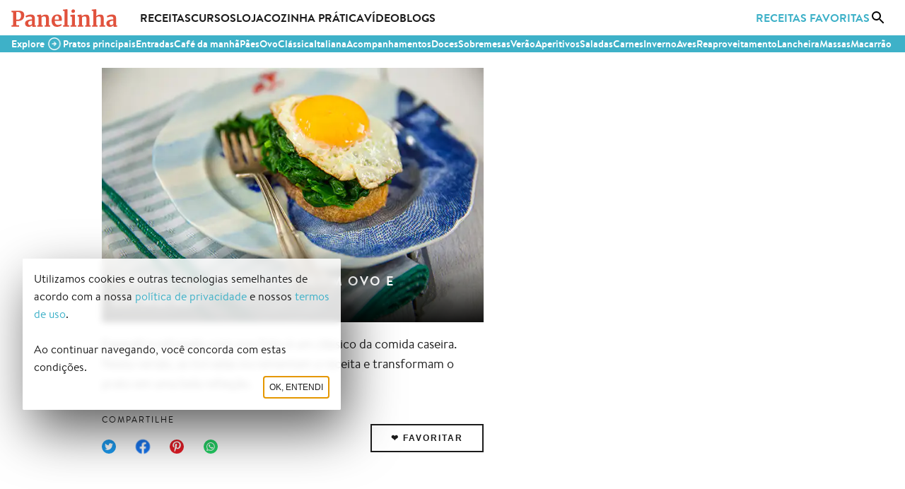

--- FILE ---
content_type: text/html
request_url: https://panelinha.com.br/receita/torradas-a-fiorentina
body_size: 8400
content:
<!DOCTYPE HTML><html lang=pt-br><head prefix><meta charset=utf-8><meta name=viewport content="width=device-width, initial-scale=1.0"><meta http-equiv=X-UA-Compatible content="ie=edge"><link rel=preload as=image imagesrcset=" https://i.panelinha.com.br/i1/32-bk-4412-torradas-a-fiorentina.webp 320w ,  https://i.panelinha.com.br/i1/64-bk-4412-torradas-a-fiorentina.webp 640w ,  https://i.panelinha.com.br/i1/bk-4412-torradas-a-fiorentina.webp 1140w ,  https://i.panelinha.com.br/i1/228-bk-4412-torradas-a-fiorentina.webp 2280w  " imagesizes="(max-width: 45em) 100vw, (max-width: 64em) 47vw, 565px"><link rel=preconnect href=https://securepubads.g.doubleclick.net><link rel=dns-prefetch href=https://securepubads.g.doubleclick.net><link rel=preconnect href=https://www.googletagmanager.com><link rel=dns-prefetch href=https://www.googletagmanager.com><link rel=preload href=/s/l/panelinha.svg as=image type=image/svg+xml><link rel=preload href=/s/f/bt-r.woff2 as=font type=font/woff2 crossorigin><link rel=preload href=/s/f/bt-b.woff2 as=font type=font/woff2 crossorigin><link rel=manifest href=/manifest.webmanifest><link rel=icon href=/favicon.ico sizes=any><link rel=icon href=/icon-v1.svg type=image/svg+xml><link rel=apple-touch-icon href=/apple-touch-icon-v1.png><link rel=preload as=style href=/build/assets/panelinha-lueyvupa.css><link rel=stylesheet href=/build/assets/panelinha-lueyvupa.css><title>Torradas à fiorentina (com ovo e espinafre) - Panelinha</title><meta property=og:title content="Torradas à fiorentina (com ovo e espinafre) - Panelinha"><meta name=twitter:title content="Torradas à fiorentina (com ovo e espinafre) - Panelinha"><meta name=description content="Espinafre refogado com ovo frito é um clássico da comida caseira. Nesta versão, as torradas incrementam a receita e transformam o prato em uma bela refeição."><meta property=og:description content="Espinafre refogado com ovo frito é um clássico da comida caseira. Nesta versão, as torradas incrementam a receita e transformam o prato em uma bela refeição."><meta property=og:site_name content="Panelinha - Receitas que funcionam"><meta property=og:url content=https://panelinha.com.br/receita/torradas-a-fiorentina><meta property=og:type content=article><meta property=og:locale content=pt_BR><meta property=article:publisher content=https://www.facebook.com/Panelinha/><meta property=og:image content=https://i.panelinha.com.br/i1/bk-4412-torradas-a-fiorentina.webp><meta property=og:image:type content=image/webp><meta property=og:image:width content=1140><meta property=og:image:height content=760><meta property=og:image:alt content="Torradas à fiorentina (com ovo e espinafre)"><meta name=twitter:image content=https://i.panelinha.com.br/i1/bk-4412-torradas-a-fiorentina.webp><meta name=twitter:image:alt content="Torradas à fiorentina (com ovo e espinafre)"><meta name=twitter:description content="Espinafre refogado com ovo frito é um clássico da comida caseira. Nesta versão, as torradas incrementam a receita e transformam o prato em uma bela refeição."><meta name=twitter:card content=summary_large_image><meta name=twitter:site content=@panelinha><link rel=canonical href=https://panelinha.com.br/receita/torradas-a-fiorentina><script id=js_recipe_schema type=application/ld+json>{"@context":"https://schema.org/","@type":"Recipe","name":"Torradas à fiorentina (com ovo e espinafre)","image":[{"@context":"http://schema.org","@type":"ImageObject","contentUrl":"https://i.panelinha.com.br/i1/bk-4412-torradas-a-fiorentina.webp","url":"https://i.panelinha.com.br/i1/bk-4412-torradas-a-fiorentina.webp","name":"Torradas à fiorentina (com ovo e espinafre)","height":"760","width":"1140"}],"author":{"@type":"Organization","name":"Panelinha"},"datePublished":"2015-04-29","description":"Espinafre refogado com ovo frito é um clássico da comida caseira. Nesta versão, as torradas incrementam a receita e transformam o prato em uma bela refeição.","recipeCategory":["Café da manhã","Entradas","Pratos principais","Ovo","Pães"],"recipeCuisine":["Italiana","Clássica"],"recipeIngredient":["1 maço de espinafre","3 colheres (sopa) de manteiga","2 ovos","2 fatias de pão italiano","1 dente de alho","sal e pimenta-do-reino moída na hora a gosto"],"recipeInstructions":[{"@type":"HowToStep","position":0,"itemListElement":{"@type":"HowToDirection","text":"Separe as folhas dos talos do espinafre. Lave as folhas em água corrente e em seguida deixe de molho em água com 1 colher (chá) de vinagre por 10 minutos. Retire as folhas da água com cuidado, para que as sujeirinhas fiquem no fundo da tigela."}},{"@type":"HowToStep","position":1,"itemListElement":{"@type":"HowToDirection","text":"Numa frigideira grande, derreta 2 colheres (sopa) de manteiga em fogo médio e junte o espinafre, mexendo por cerca de 5 minutos, para que as folhas cozinhem por igual - o espinafre vai murchar e soltar água. Tempere a gosto com sal e pimenta-do-reino, misture bem e desligue o fogo."}},{"@type":"HowToStep","position":2,"itemListElement":{"@type":"HowToDirection","text":"Leve ao fogo médio outra frigideira (de preferência antiaderente). Quando aquecer, acrescente as fatias de pão e deixe alguns minutos de cada lado para dourar. Retire as fatias da frigideira, corte uma ponta do dente de alho e esfregue a parte sem casca em cada uma das fatias."}},{"@type":"HowToStep","position":3,"itemListElement":{"@type":"HowToDirection","text":"Volte a frigideira para o fogo médio e derreta 1 colher (sopa) de manteiga. Quebre um ovo por vez numa tigela e transfira para a frigideira (com cuidado para não quebrar as gemas). Tempere a gosto com sal e pimenta-do-reino e deixe fritar por cerca de 3 minutos, até a que a clara esteja cozida, mas a gema ainda mole."}},{"@type":"HowToStep","position":4,"itemListElement":{"@type":"HowToDirection","text":"Enquanto os ovos fritam, divida o espinafre sobre as duas fatias de pão. Separe os ovos com uma espátula e coloque cada um sobre uma das porções de espinafre. Sirva a seguir."}}]}</script><meta property=fb:app_id content=565718948596857><link rel=modulepreload href=/build/assets/panelinha-if664aog.js><link rel=modulepreload href=/build/assets/gtag-flifqj8u.js><link rel=modulepreload href=/build/assets/_commonjshelpers-ezfue9wn.js><script type=module src=/build/assets/panelinha-if664aog.js></script><script>window.googletag=window.googletag||{cmd:[]};</script><script type=module>const set=()=>{document.getElementById("jsTriggerSearchBox").addEventListener("click",()=>{if(window.location.pathname.includes("/busca"))document.getElementById("main_search_field")?.focus();else{document.getElementById("jsSearchBoxIconSwap").innerHTML='<div class="whB15"><div class="cExSpin"></div></div>',import("/build/assets/hydrate_search_box-ms9sy4c6.js").then(e=>{})}},{once:!0})};set();</script><style>.imgRe,.imgReMax,.imgUn{color:transparent;height:auto;object-fit:contain;width:100%}.imgReMax{max-width:100%;width:auto}.imgUn{height:100%;inset:0;max-width:100%;position:absolute}</style></head><body data-nav=false> <link rel=modulepreload href=/build/assets/recipe-nvq876n5.js><link rel=modulepreload href=/build/assets/gtag-flifqj8u.js><link rel=modulepreload href=/build/assets/carousel-hufgi78a.js><script type=module src=/build/assets/recipe-nvq876n5.js></script> <script>let slots;window.googletag=window.googletag||{cmd:[]},googletag.cmd.push(function(){slots=[googletag.defineOutOfPageSlot("/21629630584/website_interstitial",googletag.enums.OutOfPageFormat.INTERSTITIAL)?.addService(googletag.pubads()).setConfig({interstitial:{triggers:{navBar:!0,unhideWindow:!0}}}),googletag.defineSlot("/21629630584/recipe_leaderboard_atf_below_header_image_mobile",[[300,31],[300,50],[300,75],[300,100],[320,50],[320,100],[468,60]],"recipe_leaderboard_atf_below_header_image_mobile").defineSizeMapping(getMappings([[[0,0],[]],[[320,0],[[300,250],[300,50],[300,75],[300,100],[300,31]]],[[340,0],[[300,31],[300,50],[300,75],[300,100],[320,50],[320,100]]],[[488,0],[[300,31],[300,50],[300,75],[300,100],[320,50],[320,100],[468,60]]],[[720,0],[]]]))?.setTargeting("refresh","true")?.addService(googletag.pubads()),googletag.defineSlot("/21629630584/recipe_skyscraper_rectangle_atf_side_header_desktop",[[120,600],[160,600],[300,250],[300,600],[336,280]],"recipe_skyscraper_rectangle_atf_side_header_desktop").defineSizeMapping(getMappings([[[0,0],[]],[[720,0],[[120,600],[160,600],[300,250],[300,600]]],[[776,0],[[120,600],[160,600],[300,250],[300,600],[336,280]]]]))?.setTargeting("refresh","true")?.addService(googletag.pubads()),googletag.defineSlot("/21629630584/recipe_leaderboard_atf_below_header_desktop",[[728,90],[750,100],[750,200],[930,180],[950,90],[960,90],[970,66],[970,90],[970,250],[980,90],[980,120]],"recipe_leaderboard_atf_below_header_desktop").defineSizeMapping(getMappings([[[0,0],[]],[[748,0],[[728,90]]],[[770,0],[[728,90],[750,100],[750,200]]],[[950,0],[[728,90],[750,100],[750,200],[930,90]]],[[970,0],[[728,90],[750,100],[750,200],[930,180],[950,90]]],[[980,0],[[728,90],[750,100],[750,200],[930,180],[950,90],[960,90]]],[[990,0],[[728,90],[750,100],[750,200],[930,180],[950,90],[960,90],[970,66],[970,90],[970,250]]],[[1e3,0],[[728,90],[750,100],[750,200],[930,180],[950,90],[960,90],[970,66],[970,90],[970,250],[980,90],[980,120]]]]))?.setTargeting("refresh","true")?.addService(googletag.pubads()),googletag.defineOutOfPageSlot("/21629630584/website_sticky_leaderboard_bottom",googletag.enums.OutOfPageFormat.BOTTOM_ANCHOR)?.setTargeting("refresh","true")?.addService(googletag.pubads()),googletag.defineSlot("/21629630584/recipe_medium_rectangle_btf_below_stats_desktop",[[250,250],[300,31],[300,50],[300,75],[300,100],[300,250],[320,50],[320,100],[336,280]],"recipe_medium_rectangle_btf_below_stats_desktop").defineSizeMapping(getMappings([[[0,0],[]],[[720,0],[[250,250],[300,31],[300,50],[300,75],[300,100],[300,250],[320,50],[320,100],[336,280]]]]))?.setTargeting("refresh","true")?.addService(googletag.pubads()),googletag.defineSlot("/21629630584/recipe_medium_rectangle_btf_below_stats_mobile",[[250,250],[300,31],[300,50],[300,75],[300,100],[300,250],[320,50],[320,100],[336,280]],"recipe_medium_rectangle_btf_below_stats_mobile").defineSizeMapping(getMappings([[[0,0],[]],[[320,0],[[250,250],[300,31],[300,50],[300,75],[300,100],[300,250]]],[[340,0],[[250,250],[300,31],[300,50],[300,75],[300,100],[300,250],[320,50],[320,100]]],[[356,0],[[250,250],[300,31],[300,50],[300,75],[300,100],[300,250],[320,50],[320,100],[336,280]]],[[720,0],[]]]))?.setTargeting("refresh","true")?.addService(googletag.pubads()),googletag.defineSlot("/21629630584/recipe_medium_rectangle_btf_below_ingredients",[[250,250],[300,31],[300,50],[300,75],[300,100],[300,250],[320,50],[320,100],[336,280]],"recipe_medium_rectangle_btf_below_ingredients_0").defineSizeMapping(getMappings([[[0,0],[]],[[320,0],[[250,250],[300,31],[300,50],[300,75],[300,100],[300,250]]],[[340,0],[[250,250],[300,31],[300,50],[300,75],[300,100],[300,250],[320,50],[320,100]]],[[356,0],[[250,250],[300,31],[300,50],[300,75],[300,100],[300,250],[320,50],[320,100],[336,280]]],[[721,0],[[250,250],[300,31],[300,50],[300,75],[300,100],[300,250]]],[[745,0],[[250,250],[300,31],[300,50],[300,75],[300,100],[300,250],[320,50],[320,100]]],[[776,0],[[250,250],[300,31],[300,50],[300,75],[300,100],[300,250],[320,50],[320,100],[336,280]]]]))?.setTargeting("refresh","true")?.addService(googletag.pubads())],googletag.pubads().enableSingleRequest(),googletag.pubads().enableLazyLoad({renderMarginPercent:25}),googletag.pubads().setCentering(!0),googletag.enableServices()});</script> <div id=main> <nav class="cExHeader f fr lmWExtra mbB1-oB pr psB1-oB"> <ul class="f fAlc fJCsb fr w100"> <li class="bt50 f fAlc fJCc fr nmlB1-oB not-desktop pr"> <button class="bt50 cp jsToggleSidebar" aria-label=Menu> <span class="cExIcon i_bc i_menu l"></span> </button> </li> <li aria-label=Início> <a href=/ class=jsTrackSelectContent data-content-id=home data-content-type=header_logo> <img src=/s/l/panelinha.svg height=25 width=150 alt=Panelinha> </a> </li> <li class="fg1 only-desktop"> <ul class="cExHeaderLinks f fAlc fr"> <li> <a href=/home/receitas class=jsTrackSelectContent data-content-id=receitas data-content-type=header_page> Receitas </a> </li> <li> <a href=/escola-panelinha-rita-lobo class=jsTrackSelectContent data-content-id=escola data-content-type=header_page> Cursos </a> </li> <li> <a href=/loja class=jsTrackSelectContent data-content-id=loja data-content-type=header_page>Loja</a> </li> <li> <a href=/home/cozinha-pratica class=jsTrackSelectContent data-content-id=cozinha-pratica data-content-type=header_page> Cozinha Prática </a> </li> <li> <a href=https://www.youtube.com/user/sitepanelinha class=jsTrackSelectContent data-content-id=youtube data-content-type=header_external_page> Vídeo </a> </li> <li> <a href=/blog class=jsTrackSelectContent data-content-id=blogs data-content-type=header_page> Blogs </a> </li> </ul> </li> <li> <ul class="cExHeaderActions f fAlc fr"> <li class=only-desktop> <a class="jsTrackSelectContent tCs" href=/receitas-favoritas data-content-id=receitas-favoritas data-content-type=header_page> Receitas Favoritas </a> </li> <li id=jsTriggerSearchBox class="bt50 f fAlc fJCc fr nmrB1-oB pr" aria-label=Busca> <div id=jsSearchBoxIconSwap class="bt50 f fAlc fJCc"> <button class="bt50 cp" aria-label=Busca> <span class="cExIcon i_bc i_search l"></span> </button> </div> </li> </ul> </li> </ul> <div id=jsSearchBoxPlaceholder></div> </nav> <nav class="cExSubHeader psB1-oB"> <ul id=nav_scroll> <li id=explore_call class="f fAlc fr"> <span class=tFW7>Explore</span> <div class=pulseButton> <span class="btnToggle cExIcon i_back i_f_i rm180"></span> </div> </li> <li><a class=jsTrackSelectContent data-content-type=navbar_sub data-content-id=/categoria/pratos-principais href=/categoria/pratos-principais>Pratos principais</a></li> <li><a class=jsTrackSelectContent data-content-type=navbar_sub data-content-id=/categoria/entradas href=/categoria/entradas>Entradas</a></li> <li><a class=jsTrackSelectContent data-content-type=navbar_sub data-content-id=/categoria/cafe-da-manha href=/categoria/cafe-da-manha>Café da manhã</a></li> <li><a class=jsTrackSelectContent data-content-type=navbar_sub data-content-id=/categoria/paes href=/categoria/paes>Pães</a></li> <li><a class=jsTrackSelectContent data-content-type=navbar_sub data-content-id=/categoria/ovo href=/categoria/ovo>Ovo</a></li> <li><a class=jsTrackSelectContent data-content-type=navbar_sub data-content-id=/cozinha/classica href=/cozinha/classica>Clássica</a></li> <li><a class=jsTrackSelectContent data-content-type=navbar_sub data-content-id=/cozinha/italiana href=/cozinha/italiana>Italiana</a></li> <li><a class=jsTrackSelectContent data-content-type=navbar_sub data-content-id=/categoria/acompanhamentos href=/categoria/acompanhamentos>Acompanhamentos</a></li> <li><a class=jsTrackSelectContent data-content-type=navbar_sub data-content-id=/categoria/doces href=/categoria/doces>Doces</a></li> <li><a class=jsTrackSelectContent data-content-type=navbar_sub data-content-id=/categoria/sobremesas href=/categoria/sobremesas>Sobremesas</a></li> <li><a class=jsTrackSelectContent data-content-type=navbar_sub data-content-id=/categoria/verao href=/categoria/verao>Verão</a></li> <li><a class=jsTrackSelectContent data-content-type=navbar_sub data-content-id=/categoria/aperitivos href=/categoria/aperitivos>Aperitivos</a></li> <li><a class=jsTrackSelectContent data-content-type=navbar_sub data-content-id=/categoria/saladas href=/categoria/saladas>Saladas</a></li> <li><a class=jsTrackSelectContent data-content-type=navbar_sub data-content-id=/categoria/carnes href=/categoria/carnes>Carnes</a></li> <li><a class=jsTrackSelectContent data-content-type=navbar_sub data-content-id=/categoria/inverno href=/categoria/inverno>Inverno</a></li> <li><a class=jsTrackSelectContent data-content-type=navbar_sub data-content-id=/categoria/aves href=/categoria/aves>Aves</a></li> <li><a class=jsTrackSelectContent data-content-type=navbar_sub data-content-id=/categoria/reaproveitamento href=/categoria/reaproveitamento>Reaproveitamento</a></li> <li><a class=jsTrackSelectContent data-content-type=navbar_sub data-content-id=/categoria/lancheira href=/categoria/lancheira>Lancheira</a></li> <li><a class=jsTrackSelectContent data-content-type=navbar_sub data-content-id=/categoria/massas href=/categoria/massas>Massas</a></li> <li><a class=jsTrackSelectContent data-content-type=navbar_sub data-content-id=/categoria/macarrao href=/categoria/macarrao>Macarrão</a></li> </ul> </nav> <div class="cExBody cExBodyV2"> <main class="jsFireViewItem lmW" data-item-id=966 data-item-name="Torradas à fiorentina (com ovo e espinafre)" data-item-p-yield="Até 2 porções" data-item-p-total-time=Pá-Pum> <header class="mbB1-oM mbB2"> <div class="l2C mbB1 psB1-oB"> <div class="js_ga_ob w57-oD" id=recipe_header data-achievement-id=recipe_header> <div class="headerRecipeImage mbB1 pr"> <h1 class="headerRecipeImageH1 tH2">Torradas à fiorentina (com ovo e espinafre)</h1> <img alt="Torradas à fiorentina (com ovo e espinafre)" srcset=" https://i.panelinha.com.br/i1/16-bk-4412-torradas-a-fiorentina.webp 160w ,  https://i.panelinha.com.br/i1/32-bk-4412-torradas-a-fiorentina.webp 320w ,  https://i.panelinha.com.br/i1/64-bk-4412-torradas-a-fiorentina.webp 640w ,  https://i.panelinha.com.br/i1/bk-4412-torradas-a-fiorentina.webp 1140w ,  https://i.panelinha.com.br/i1/228-bk-4412-torradas-a-fiorentina.webp 2280w  " sizes="(max-width: 45em) 100vw, (max-width: 64em) 47vw, 565px" src=https://i.panelinha.com.br/i1/bk-4412-torradas-a-fiorentina.webp decoding=async width=900 height=600 fetchpriority=high class=imgRe> </div> <p class="mbB2 psB1-oM tSt3"> Espinafre refogado com ovo frito é um clássico da comida caseira. Nesta versão, as torradas incrementam a receita e transformam o prato em uma bela refeição.</p> <div class="f fAls fJCsb fr mbB1-oM psB1-oM"> <div class=shareboxctn> <span class=shareboxtitle>Compartilhe</span> <ul> <li> <a href="https://twitter.com/intent/tweet?text=Espinafre+refogado+com+ovo+frito+%C3%A9+um+cl%C3%A1ssico+da+comida+caseira.+Nesta+vers%C3%A3o%2C+as+torradas+incrementam+a+receita+e+transformam+o+prato+em+uma+bela+refei%C3%A7%C3%A3o.&url=https%3A%2F%2Fpanelinha.com.br%2Freceita%2Ftorradas-a-fiorentina&via=panelinha" class=js_ga_share target=_blank rel=noreferrer aria-label="Compartilhar no Twitter" data-method=Twitter data-content-type=recipe data-item-id=966> <span class="cExIcon i_bc i_twitter"></span> </a> </li> <li> <a href="https://www.facebook.com/dialog/share?app_id=565718948596857&display=popup&href=https%3A%2F%2Fpanelinha.com.br%2Freceita%2Ftorradas-a-fiorentina&redirect_uri=https%3A%2F%2Fpanelinha.com.br%2Freceita%2Ftorradas-a-fiorentina" class=js_ga_share target=_blank rel=noreferrer aria-label="Compartilhar no Facebook" data-method=Facebook data-content-type=recipe data-item-id=966> <span class="cExIcon i_bc i_facebook"></span> </a> </li> <li> <a href="https://pinterest.com/pin/create/button/?url=https%3A%2F%2Fpanelinha.com.br%2Freceita%2Ftorradas-a-fiorentina" class=js_ga_share target=_blank rel=noreferrer aria-label="Compartilhar no Pinterest" data-method=Pinterest data-content-type=recipe data-item-id=966> <span class="cExIcon i_bc i_pinterest"></span> </a> </li> <li> <a href="https://wa.me/?text=Espinafre+refogado+com+ovo+frito+%C3%A9+um+cl%C3%A1ssico+da+comida+caseira.+Nesta+vers%C3%A3o%2C+as+torradas+incrementam+a+receita+e+transformam+o+prato+em+uma+bela+refei%C3%A7%C3%A3o.%0A%0Ahttps%3A%2F%2Fpanelinha.com.br%2Freceita%2Ftorradas-a-fiorentina" class=js_ga_share target=_blank rel=noreferrer aria-label="Compartilhar no WhatsApp" data-method=WhatsApp data-content-type=recipe data-item-id=966> <span class="cExIcon i_bc i_whatsapp"></span> </a> </li> </ul> </div> <div class=mtS15> <div id=jsFavoriteButtonContainer data-id=966 data-title="Torradas à fiorentina (com ovo e espinafre)" data-image='{"universalId":"IMAGE_2055","url":"4412-torradas-a-fiorentina.webp","alt":"Torradas à fiorentina (com ovo e espinafre)","ratio":"1.5023","isVertical":false,"width":652,"height":434,"isAnimated":false}' data-url=/receita/torradas-a-fiorentina> <button class=cExButton id=jsFavoriteButton></button> </div> <div id=jsAuthContainer></div> </div> </div> <div class="adslotCtn m only-mobile"><div class=adslot id=recipe_leaderboard_atf_below_header_image_mobile></div></div> </div> <div class=w38-oD> <div class="adslotCtn mbB2 only-big tall"><div class=adslot id=recipe_skyscraper_rectangle_atf_side_header_desktop></div></div> </div> </div> <div class="adslotCtn ml only-big"><div class=adslot id=recipe_leaderboard_atf_below_header_desktop></div></div> </header> <script type=module>const favoriteRecipes=JSON.parse(localStorage.getItem("favoriteRecipes")),setButton=()=>{const e=document.getElementById("jsFavoriteButtonContainer"),t=document.getElementById("jsFavoriteButton");favoriteRecipes&&favoriteRecipes[e.dataset.id]?t.innerText="💔 Desfavoritar":t.innerText="❤️ Favoritar"};setButton();const hydrate=()=>{const e=document.getElementById("jsFavoriteButtonContainer"),t=document.getElementById("jsFavoriteButton"),a=localStorage.getItem("user"),o=()=>{t.innerHTML='<div class="cExSpin"></div>'};if("null"!==a)return t.addEventListener("click",()=>{"true"!==t.dataset.disabled&&favoriteRecipes&&(o(),t.dataset.recipeToToggle=favoriteRecipes[e.dataset.id]?-e.dataset.id:e.dataset.id)},{once:!0}),void hydrateButton();e.addEventListener("click",()=>{t.dataset.shouldShowLogin="true",o(),hydrateButton()},{once:!0})},hydrateButton=e=>{import("/build/assets/hydrate_recipes-hy17k1gr.js").then((e,t)=>{})};hydrate();</script> <div class="f-oM fc-oM ovh psB1-oB"> <div class="fL-w100-oB fo2-oM"> <div class="mbB2 tDiv tTc"> <h4 class=tDivT>Tem mais ideias aqui!</h4> </div> <ul class="c6 crsl-oM ctnClm jsTrackViewList" id=recipe_extra_content_navbar_966 data-item-list-id=recipe_extra_content_navbar data-item-list-name="Tem mais ideias aqui!"> <li class="mbB1 mod"> <article class="f fc jsTrackItem" data-item-id=RECIPE_884 data-item-name="Ovos no purgatório" data-index=0 data-item-list-id=recipe_extra_content_navbar data-item-list-name="Tem mais ideias aqui!"> <a href=/receita/ovos-no-purgatorio class="f fcr tDn w100"> <div class="f fc w100"> <h6 class="mbS1 tCl2 tSt3">Ovos no purgatório</h6> </div> <div class=mbS1> <img alt="Ovos no purgatório" srcset=" https://i.panelinha.com.br/i1/16-bk-9331-ovos-no-purgatorio.webp 160w ,  https://i.panelinha.com.br/i1/32-bk-9331-ovos-no-purgatorio.webp 320w ,  https://i.panelinha.com.br/i1/64-bk-9331-ovos-no-purgatorio.webp 640w ,  https://i.panelinha.com.br/i1/bk-9331-ovos-no-purgatorio.webp 1140w ,  https://i.panelinha.com.br/i1/228-bk-9331-ovos-no-purgatorio.webp 2280w  " sizes="(max-width: 45em) 50vw, 25vw" src=https://i.panelinha.com.br/i1/bk-9331-ovos-no-purgatorio.webp decoding=async width=300 height=200 loading=lazy class=imgRe> </div> </a> </article> </li> <li class="mbB1 mod"> <article class="f fc jsTrackItem" data-item-id=RECIPE_1485 data-item-name="Molho de azeite com ovos" data-index=1 data-item-list-id=recipe_extra_content_navbar data-item-list-name="Tem mais ideias aqui!"> <a href=/receita/molho-azeite-ovos class="f fcr tDn w100"> <div class="f fc w100"> <h6 class="mbS1 tCl2 tSt3">Molho de azeite com ovos</h6> </div> <div class=mbS1> <img alt="Molho de azeite com ovos" srcset=" https://i.panelinha.com.br/i1/16-bk-1771-molho-de-ovos-receita-1.webp 160w ,  https://i.panelinha.com.br/i1/32-bk-1771-molho-de-ovos-receita-1.webp 320w ,  https://i.panelinha.com.br/i1/64-bk-1771-molho-de-ovos-receita-1.webp 640w ,  https://i.panelinha.com.br/i1/bk-1771-molho-de-ovos-receita-1.webp 1140w ,  https://i.panelinha.com.br/i1/228-bk-1771-molho-de-ovos-receita-1.webp 2280w  " sizes="(max-width: 45em) 50vw, 25vw" src=https://i.panelinha.com.br/i1/bk-1771-molho-de-ovos-receita-1.webp decoding=async width=300 height=200 loading=lazy class=imgRe> </div> </a> </article> </li> <li class="mbB1 mod"> <article class="f fc jsTrackItem" data-item-id=RECIPE_470 data-item-name="Cocotte de aspargos com presunto cru" data-index=2 data-item-list-id=recipe_extra_content_navbar data-item-list-name="Tem mais ideias aqui!"> <a href=/receita/cocotte-de-aspargos-com-presunto-cru class="f fcr tDn w100"> <div class="f fc w100"> <h6 class="mbS1 tCl2 tSt3">Cocotte de aspargos com presunto cru</h6> </div> <div class=mbS1> <img alt="Cocotte de aspargos com presunto cru" srcset=" https://i.panelinha.com.br/i1/16-bk-4992-cocotte-de-aspargos-com-presunto-cru.webp 160w ,  https://i.panelinha.com.br/i1/32-bk-4992-cocotte-de-aspargos-com-presunto-cru.webp 320w ,  https://i.panelinha.com.br/i1/64-bk-4992-cocotte-de-aspargos-com-presunto-cru.webp 640w ,  https://i.panelinha.com.br/i1/bk-4992-cocotte-de-aspargos-com-presunto-cru.webp 1140w ,  https://i.panelinha.com.br/i1/228-bk-4992-cocotte-de-aspargos-com-presunto-cru.webp 2280w  " sizes="(max-width: 45em) 50vw, 25vw" src=https://i.panelinha.com.br/i1/bk-4992-cocotte-de-aspargos-com-presunto-cru.webp decoding=async width=300 height=200 loading=lazy class=imgRe> </div> </a> </article> </li> <li class="mbB1 mod"> <article class="f fc jsTrackItem" data-item-id=RECIPE_683 data-item-name="Ovos à fiorentina (com espinafre)" data-index=3 data-item-list-id=recipe_extra_content_navbar data-item-list-name="Tem mais ideias aqui!"> <a href=/receita/ovos-a-fiorentina class="f fcr tDn w100"> <div class="f fc w100"> <h6 class="mbS1 tCl2 tSt3">Ovos à fiorentina (com espinafre)</h6> </div> <div class=mbS1> <img alt="Ovos à fiorentina (com espinafre)" srcset=" https://i.panelinha.com.br/i1/16-bk-7017-ovos-a-fiorentina.webp 160w ,  https://i.panelinha.com.br/i1/32-bk-7017-ovos-a-fiorentina.webp 320w ,  https://i.panelinha.com.br/i1/64-bk-7017-ovos-a-fiorentina.webp 640w ,  https://i.panelinha.com.br/i1/bk-7017-ovos-a-fiorentina.webp 1140w ,  https://i.panelinha.com.br/i1/228-bk-7017-ovos-a-fiorentina.webp 2280w  " sizes="(max-width: 45em) 50vw, 25vw" src=https://i.panelinha.com.br/i1/bk-7017-ovos-a-fiorentina.webp decoding=async width=300 height=200 loading=lazy class=imgRe> </div> </a> </article> </li> <li class="mbB1 mod"> <article class="f fc jsTrackItem" data-item-id=RECIPE_914 data-item-name="Frigideira baiana de bacalhau" data-index=4 data-item-list-id=recipe_extra_content_navbar data-item-list-name="Tem mais ideias aqui!"> <a href=/receita/frigideira-baiana-de-bacalhau class="f fcr tDn w100"> <div class="f fc w100"> <h6 class="mbS1 tCl2 tSt3">Frigideira baiana de bacalhau</h6> </div> <div class=mbS1> <img alt="Frigideira baiana de bacalhau" srcset=" https://i.panelinha.com.br/i1/16-bk-2181-frigi.webp 160w ,  https://i.panelinha.com.br/i1/32-bk-2181-frigi.webp 320w ,  https://i.panelinha.com.br/i1/64-bk-2181-frigi.webp 640w ,  https://i.panelinha.com.br/i1/bk-2181-frigi.webp 1140w ,  https://i.panelinha.com.br/i1/228-bk-2181-frigi.webp 2280w  " sizes="(max-width: 45em) 50vw, 25vw" src=https://i.panelinha.com.br/i1/bk-2181-frigi.webp decoding=async width=300 height=200 loading=lazy class=imgRe> </div> </a> </article> </li> <li class="mbB1 mod"> <article class="f fc jsTrackItem" data-item-id=RECIPE_1808 data-item-name="Ovo mexido com cogumelos grelhados e farofinha de pão" data-index=5 data-item-list-id=recipe_extra_content_navbar data-item-list-name="Tem mais ideias aqui!"> <a href=/receita/ovo-mexido-cogumelos-grelhados-farofinha-pao class="f fcr tDn w100"> <div class="f fc w100"> <h6 class="mbS1 tCl2 tSt3">Ovo mexido com cogumelos grelhados e farofinha de pão</h6> </div> <div class=mbS1> <img alt="Ovo mexido com cogumelos grelhados e farofinha de pão" srcset=" https://i.panelinha.com.br/i1/16-bk-9164-receita-ovos-mexidos-cogumelo-grelhado-cp-2019-22-01-6053.webp 160w ,  https://i.panelinha.com.br/i1/32-bk-9164-receita-ovos-mexidos-cogumelo-grelhado-cp-2019-22-01-6053.webp 320w ,  https://i.panelinha.com.br/i1/64-bk-9164-receita-ovos-mexidos-cogumelo-grelhado-cp-2019-22-01-6053.webp 640w ,  https://i.panelinha.com.br/i1/bk-9164-receita-ovos-mexidos-cogumelo-grelhado-cp-2019-22-01-6053.webp 1140w ,  https://i.panelinha.com.br/i1/228-bk-9164-receita-ovos-mexidos-cogumelo-grelhado-cp-2019-22-01-6053.webp 2280w  " sizes="(max-width: 45em) 50vw, 25vw" src=https://i.panelinha.com.br/i1/bk-9164-receita-ovos-mexidos-cogumelo-grelhado-cp-2019-22-01-6053.webp decoding=async width=300 height=200 loading=lazy class=imgRe> </div> </a> </article> </li> </ul> </div> <div class="fL-2C-oB fo2-oM mr5pc-oB w57-oD"> <div> <div class=psB1-oM> <div class="mbB2 tDiv tTc"> <div class="tDivT tDivT-oB"></div> </div> <div class="blockIngredientListingsctn jsBlockIngredientListingsCtn"> <h5>Ingredientes</h5> <ul class=js_ga_ob id=recipe_bk_0_in data-achievement-id=recipe_bk_0_in> <li> 1 maço de espinafre </li> <li> 3 colheres (sopa) de manteiga </li> <li> 2 ovos </li> <li> 2 fatias de pão italiano </li> <li> 1 dente de alho </li> <li> sal e pimenta-do-reino moída na hora a gosto </li> </ul> </div> </div> <div> <span class="db mbS1 psB1-oM tSt4">Continua após patrocínio</span> <div class="adslotCtn l mbB2"><div class=adslot id=recipe_medium_rectangle_btf_below_ingredients_0></div></div> </div> <div class=psB1-oM> <div class=mbB2> <h5 class="mbB1 tH2">Modo de preparo</h5> <ol class=olStd style="counter-reset:item 0"> <li id=recipe_bk_0_fs class=js_ga_ob data-achievement-id=recipe_bk_0_fs> Separe as folhas dos talos do espinafre. Lave as folhas em &aacute;gua corrente e em seguida deixe de molho em &aacute;gua com 1 colher (ch&aacute;) de vinagre por 10 minutos. Retire as folhas da &aacute;gua com cuidado, para que as sujeirinhas fiquem no fundo da tigela. </li> </ol> </div> <div class=mbB2> </div> <div class=mbB2> <ol class=olStd style="counter-reset:item 1"> <li> Numa frigideira grande, derreta 2 colheres (sopa) de manteiga em fogo m&eacute;dio e junte o espinafre, mexendo por cerca de 5 minutos, para que as folhas cozinhem por igual - o espinafre vai murchar e soltar &aacute;gua. Tempere a gosto com sal e pimenta-do-reino, misture bem e desligue o fogo. </li> <li> Leve ao fogo m&eacute;dio outra frigideira (de prefer&ecirc;ncia antiaderente). Quando aquecer, acrescente as fatias de p&atilde;o e deixe alguns minutos de cada lado para dourar. Retire as fatias da frigideira, corte uma ponta do dente de alho e esfregue a parte sem casca em cada uma das fatias. </li> <li> Volte a frigideira para o fogo m&eacute;dio e derreta 1 colher (sopa) de manteiga. Quebre um ovo por vez numa tigela e transfira para a frigideira (com cuidado para n&atilde;o quebrar as gemas). Tempere a gosto com sal e pimenta-do-reino e deixe fritar por cerca de 3 minutos, at&eacute; a que a clara esteja cozida, mas a gema ainda mole. </li> <li id=recipe_bk_0_gp2_ls class=js_ga_ob data-achievement-id=recipe_bk_0_ls> Enquanto os ovos fritam, divida o espinafre sobre as duas fatias de p&atilde;o. Separe os ovos com uma esp&aacute;tula e coloque cada um sobre uma das por&ccedil;&otilde;es de espinafre. Sirva a seguir. </li> </ol> </div> </div> </div> </div> <div class="fL-2C-oB fo1-oM w38-oD"> <div class=psB1-oM> <div class="mbB1-oM mbB2 tDiv tTc"> <h5 class="tDivT tDivT-oB"></h5> </div> <dl class=stats> <div> <dt>Autor</dt> <dd>Panelinha</dd> </div> <div> <dt>Tempo de preparo</dt> <dd>Pá-Pum</dd> </div> <div> <dt>Serve</dt> <dd>Até 2 porções</dd> </div> </dl> </div> <div class="adslotCtn l mbB2 oD only-big"><div class=adslot id=recipe_medium_rectangle_btf_below_stats_desktop></div></div> <div class="adslotCtn l mbB2 oM only-mobile"><div class=adslot id=recipe_medium_rectangle_btf_below_stats_mobile></div></div> </div> <div class="fL-2C-oB fo3-oM w38-oD"> <aside class="f fc-oB fcr jsTrackViewList psB1-oM" id=recipe_menu_suggestion_966 data-item-list-id=recipe_menu_suggestion data-item-list-name="Sugestão de cardápio"> <div> <section class=mbB2> <div class="mbB2 tDiv tTc"> <h5 class=tDivT>Sugestão de cardápio</h5> </div> <div class="jsTrackItem recipeRelationshipctn" data-item-id=RECIPE_966 data-item-name="Torradas à fiorentina" data-index=0 data-item-list-id=recipe_menu_suggestion data-item-list-name="Sugestão de cardápio"> <a href=/receita/torradas-a-fiorentina class="f fAls frr tDn w100"> <div class=recipeRelationshipctnText> <h6 class=tSt>Torradas à fiorentina</h6> </div> <div class=recipeRelationshipctnImage> <img alt="Torradas à fiorentina" srcset=" https://i.panelinha.com.br/i1/16-bk-4412-torradas-a-fiorentina.webp 160w ,  https://i.panelinha.com.br/i1/32-bk-4412-torradas-a-fiorentina.webp 320w ,  https://i.panelinha.com.br/i1/64-bk-4412-torradas-a-fiorentina.webp 640w ,  https://i.panelinha.com.br/i1/bk-4412-torradas-a-fiorentina.webp 1140w ,  https://i.panelinha.com.br/i1/228-bk-4412-torradas-a-fiorentina.webp 2280w  " sizes="(max-width: 45em) 50vw, 25vw" src=https://i.panelinha.com.br/i1/bk-4412-torradas-a-fiorentina.webp decoding=async width=300 height=200 loading=lazy class=imgRe> </div> </a> </div> <div class="jsTrackItem recipeRelationshipctn" data-item-id=RECIPE_343 data-item-name="Pão integral com linhaça e crosta de gergelim" data-index=1 data-item-list-id=recipe_menu_suggestion data-item-list-name="Sugestão de cardápio"> <a href=/receita/pao-integral-com-linhaca-e-crosta-de-gergelim class="f fAls frr tDn w100"> <div class=recipeRelationshipctnText> <h6 class=tSt>Pão integral com linhaça e crosta de gergelim</h6> </div> <div class=recipeRelationshipctnImage> <img alt="Pão integral com linhaça e crosta de gergelim" srcset=" https://i.panelinha.com.br/i1/16-bk-8263-pao-integral-com-linhaca-e-crosta-de-gergelim.webp 160w ,  https://i.panelinha.com.br/i1/32-bk-8263-pao-integral-com-linhaca-e-crosta-de-gergelim.webp 320w ,  https://i.panelinha.com.br/i1/64-bk-8263-pao-integral-com-linhaca-e-crosta-de-gergelim.webp 640w ,  https://i.panelinha.com.br/i1/bk-8263-pao-integral-com-linhaca-e-crosta-de-gergelim.webp 1140w ,  https://i.panelinha.com.br/i1/228-bk-8263-pao-integral-com-linhaca-e-crosta-de-gergelim.webp 2280w  " sizes="(max-width: 45em) 50vw, 25vw" src=https://i.panelinha.com.br/i1/bk-8263-pao-integral-com-linhaca-e-crosta-de-gergelim.webp decoding=async width=300 height=200 loading=lazy class=imgRe> </div> </a> </div> <div class="jsTrackItem recipeRelationshipctn" data-item-id=RECIPE_921 data-item-name="Arroz doce cremoso" data-index=2 data-item-list-id=recipe_menu_suggestion data-item-list-name="Sugestão de cardápio"> <a href=/receita/arroz-doce-cremoso class="f fAls frr tDn w100"> <div class=recipeRelationshipctnText> <h6 class=tSt>Arroz doce cremoso</h6> </div> <div class=recipeRelationshipctnImage> <img alt="Arroz doce cremoso" srcset=" https://i.panelinha.com.br/i1/16-bk-3629-arroz-doce-cremoso.webp 160w ,  https://i.panelinha.com.br/i1/32-bk-3629-arroz-doce-cremoso.webp 320w ,  https://i.panelinha.com.br/i1/64-bk-3629-arroz-doce-cremoso.webp 640w ,  https://i.panelinha.com.br/i1/bk-3629-arroz-doce-cremoso.webp 1140w ,  https://i.panelinha.com.br/i1/228-bk-3629-arroz-doce-cremoso.webp 2280w  " sizes="(max-width: 45em) 50vw, 25vw" src=https://i.panelinha.com.br/i1/bk-3629-arroz-doce-cremoso.webp decoding=async width=300 height=200 loading=lazy class=imgRe> </div> </a> </div> </section> </div> </aside> </div> </div> </main> <aside class="f fc jsTrackViewList lmW mbB2 psB1 w100" id=recipe_extra_content_966 data-item-list-id=recipe_extra_content data-item-list-name="Conteúdo adicional"> <div class="mbB2 tDiv tTc"> <h4 class=tDivT>Conteúdo adicional</h4> </div> <div class=l3C> <article class="f fc jsTrackItem mbB2" data-item-id=RECIPE_884 data-item-name="Ovos no purgatório" data-index=0 data-item-list-id=recipe_extra_content data-item-list-name="Conteúdo adicional"> <a href=/receita/ovos-no-purgatorio class="f fcr tDn w100"> <div class="f fc w100"> <h6 class="mbS1 tSt3">Ovos no purgatório</h6> </div> <div class=mbS1> <img alt="Ovos no purgatório" srcset=" https://i.panelinha.com.br/i1/16-bk-9331-ovos-no-purgatorio.webp 160w ,  https://i.panelinha.com.br/i1/32-bk-9331-ovos-no-purgatorio.webp 320w ,  https://i.panelinha.com.br/i1/64-bk-9331-ovos-no-purgatorio.webp 640w ,  https://i.panelinha.com.br/i1/bk-9331-ovos-no-purgatorio.webp 1140w ,  https://i.panelinha.com.br/i1/228-bk-9331-ovos-no-purgatorio.webp 2280w  " sizes="(max-width: 45em) 50vw, 25vw" src=https://i.panelinha.com.br/i1/bk-9331-ovos-no-purgatorio.webp decoding=async width=300 height=200 loading=lazy class=imgRe> </div> </a> </article> <article class="f fc jsTrackItem mbB2" data-item-id=RECIPE_1485 data-item-name="Molho de azeite com ovos" data-index=1 data-item-list-id=recipe_extra_content data-item-list-name="Conteúdo adicional"> <a href=/receita/molho-azeite-ovos class="f fcr tDn w100"> <div class="f fc w100"> <h6 class="mbS1 tSt3">Molho de azeite com ovos</h6> </div> <div class=mbS1> <img alt="Molho de azeite com ovos" srcset=" https://i.panelinha.com.br/i1/16-bk-1771-molho-de-ovos-receita-1.webp 160w ,  https://i.panelinha.com.br/i1/32-bk-1771-molho-de-ovos-receita-1.webp 320w ,  https://i.panelinha.com.br/i1/64-bk-1771-molho-de-ovos-receita-1.webp 640w ,  https://i.panelinha.com.br/i1/bk-1771-molho-de-ovos-receita-1.webp 1140w ,  https://i.panelinha.com.br/i1/228-bk-1771-molho-de-ovos-receita-1.webp 2280w  " sizes="(max-width: 45em) 50vw, 25vw" src=https://i.panelinha.com.br/i1/bk-1771-molho-de-ovos-receita-1.webp decoding=async width=300 height=200 loading=lazy class=imgRe> </div> </a> </article> <article class="f fc jsTrackItem mbB2" data-item-id=RECIPE_470 data-item-name="Cocotte de aspargos com presunto cru" data-index=2 data-item-list-id=recipe_extra_content data-item-list-name="Conteúdo adicional"> <a href=/receita/cocotte-de-aspargos-com-presunto-cru class="f fcr tDn w100"> <div class="f fc w100"> <h6 class="mbS1 tSt3">Cocotte de aspargos com presunto cru</h6> </div> <div class=mbS1> <img alt="Cocotte de aspargos com presunto cru" srcset=" https://i.panelinha.com.br/i1/16-bk-4992-cocotte-de-aspargos-com-presunto-cru.webp 160w ,  https://i.panelinha.com.br/i1/32-bk-4992-cocotte-de-aspargos-com-presunto-cru.webp 320w ,  https://i.panelinha.com.br/i1/64-bk-4992-cocotte-de-aspargos-com-presunto-cru.webp 640w ,  https://i.panelinha.com.br/i1/bk-4992-cocotte-de-aspargos-com-presunto-cru.webp 1140w ,  https://i.panelinha.com.br/i1/228-bk-4992-cocotte-de-aspargos-com-presunto-cru.webp 2280w  " sizes="(max-width: 45em) 50vw, 25vw" src=https://i.panelinha.com.br/i1/bk-4992-cocotte-de-aspargos-com-presunto-cru.webp decoding=async width=300 height=200 loading=lazy class=imgRe> </div> </a> </article> <article class="f fc jsTrackItem mbB2" data-item-id=RECIPE_683 data-item-name="Ovos à fiorentina (com espinafre)" data-index=3 data-item-list-id=recipe_extra_content data-item-list-name="Conteúdo adicional"> <a href=/receita/ovos-a-fiorentina class="f fcr tDn w100"> <div class="f fc w100"> <h6 class="mbS1 tSt3">Ovos à fiorentina (com espinafre)</h6> </div> <div class=mbS1> <img alt="Ovos à fiorentina (com espinafre)" srcset=" https://i.panelinha.com.br/i1/16-bk-7017-ovos-a-fiorentina.webp 160w ,  https://i.panelinha.com.br/i1/32-bk-7017-ovos-a-fiorentina.webp 320w ,  https://i.panelinha.com.br/i1/64-bk-7017-ovos-a-fiorentina.webp 640w ,  https://i.panelinha.com.br/i1/bk-7017-ovos-a-fiorentina.webp 1140w ,  https://i.panelinha.com.br/i1/228-bk-7017-ovos-a-fiorentina.webp 2280w  " sizes="(max-width: 45em) 50vw, 25vw" src=https://i.panelinha.com.br/i1/bk-7017-ovos-a-fiorentina.webp decoding=async width=300 height=200 loading=lazy class=imgRe> </div> </a> </article> <article class="f fc jsTrackItem mbB2" data-item-id=RECIPE_914 data-item-name="Frigideira baiana de bacalhau" data-index=4 data-item-list-id=recipe_extra_content data-item-list-name="Conteúdo adicional"> <a href=/receita/frigideira-baiana-de-bacalhau class="f fcr tDn w100"> <div class="f fc w100"> <h6 class="mbS1 tSt3">Frigideira baiana de bacalhau</h6> </div> <div class=mbS1> <img alt="Frigideira baiana de bacalhau" srcset=" https://i.panelinha.com.br/i1/16-bk-2181-frigi.webp 160w ,  https://i.panelinha.com.br/i1/32-bk-2181-frigi.webp 320w ,  https://i.panelinha.com.br/i1/64-bk-2181-frigi.webp 640w ,  https://i.panelinha.com.br/i1/bk-2181-frigi.webp 1140w ,  https://i.panelinha.com.br/i1/228-bk-2181-frigi.webp 2280w  " sizes="(max-width: 45em) 50vw, 25vw" src=https://i.panelinha.com.br/i1/bk-2181-frigi.webp decoding=async width=300 height=200 loading=lazy class=imgRe> </div> </a> </article> <article class="f fc jsTrackItem mbB2" data-item-id=RECIPE_1808 data-item-name="Ovo mexido com cogumelos grelhados e farofinha de pão" data-index=5 data-item-list-id=recipe_extra_content data-item-list-name="Conteúdo adicional"> <a href=/receita/ovo-mexido-cogumelos-grelhados-farofinha-pao class="f fcr tDn w100"> <div class="f fc w100"> <h6 class="mbS1 tSt3">Ovo mexido com cogumelos grelhados e farofinha de pão</h6> </div> <div class=mbS1> <img alt="Ovo mexido com cogumelos grelhados e farofinha de pão" srcset=" https://i.panelinha.com.br/i1/16-bk-9164-receita-ovos-mexidos-cogumelo-grelhado-cp-2019-22-01-6053.webp 160w ,  https://i.panelinha.com.br/i1/32-bk-9164-receita-ovos-mexidos-cogumelo-grelhado-cp-2019-22-01-6053.webp 320w ,  https://i.panelinha.com.br/i1/64-bk-9164-receita-ovos-mexidos-cogumelo-grelhado-cp-2019-22-01-6053.webp 640w ,  https://i.panelinha.com.br/i1/bk-9164-receita-ovos-mexidos-cogumelo-grelhado-cp-2019-22-01-6053.webp 1140w ,  https://i.panelinha.com.br/i1/228-bk-9164-receita-ovos-mexidos-cogumelo-grelhado-cp-2019-22-01-6053.webp 2280w  " sizes="(max-width: 45em) 50vw, 25vw" src=https://i.panelinha.com.br/i1/bk-9164-receita-ovos-mexidos-cogumelo-grelhado-cp-2019-22-01-6053.webp decoding=async width=300 height=200 loading=lazy class=imgRe> </div> </a> </article> </div> </aside> </div> <footer class="bgn f fAlc fc psB1 ptbB2"> <div class=mbB2> <div class="f fAlc fc"> <p class="mbS1 tSl tSt tTup"> Siga o <strong>Panelinha</strong> </p> <div class=cExCtnSi> <a href=https://instagram.com/panelinha_ritalobo class=jsTrackSelectContent target=_blank rel=noreferrer aria-label="Instagram do Panelinha" data-content-id=instagram data-content-type=footer_social> <span class="cExIcon i_bc i_instagram"></span> </a> <a href=https://facebook.com/Panelinha class=jsTrackSelectContent target=_blank rel=noreferrer aria-label="Facebook do Panelinha" data-content-id=facebook data-content-type=footer_social> <span class="cExIcon i_bc i_facebook"></span> </a> <a href=https://pinterest.com/panelinha class=jsTrackSelectContent target=_blank rel=noreferrer aria-label="Pinterest do Panelinha" data-content-id=pinterest data-content-type=footer_social> <span class="cExIcon i_bc i_pinterest"></span> </a> <a href=https://twitter.com/panelinha class=jsTrackSelectContent target=_blank rel=noreferrer aria-label="Twitter do Panelinha" data-content-id=twitter data-content-type=footer_social> <span class="cExIcon i_bc i_twitter"></span> </a> <a href=https://youtube.com/sitepanelinha class=jsTrackSelectContent target=_blank rel=noreferrer aria-label="Canal Panelinha no Youtube" data-content-id=youtube data-content-type=footer_social> <span class="cExIcon i_bc i_youtube"></span> </a> <a href=https://www.whatsapp.com/channel/0029Va8Ysz8CnA7xtlj1BM3O class=jsTrackSelectContent target=_blank rel=noreferrer aria-label="Canal Panelinha no WhatsApp" data-content-id=whatsapp_channel data-content-type=footer_social> <span class="cExIcon i_bc i_whatsapp"></span> </a> </div> </div> </div> <div class=mbB2> <div class="f fAlc fc"> <p class="mbS1 tSl tSt tTup"> Siga a <strong>Rita Lobo</strong> </p> <div class=cExCtnSi> <a href=https://instagram.com/ritalobo class=jsTrackSelectContent target=_blank rel=noreferrer aria-label="Instagram da Rita Lobo" data-content-id=instagram data-content-type=footer_social> <span class="cExIcon i_bc i_instagram"></span> </a> <a href=https://facebook.com/RitaLobo0/ class=jsTrackSelectContent target=_blank rel=noreferrer aria-label="Facebook da Rita Lobo" data-content-id=facebook data-content-type=footer_social> <span class="cExIcon i_bc i_facebook"></span> </a> <a href=https://twitter.com/RitaLobo class=jsTrackSelectContent target=_blank rel=noreferrer aria-label="Twitter da Rita Lobo" data-content-id=twitter data-content-type=footer_social> <span class="cExIcon i_bc i_twitter"></span> </a> <a href=https://youtube.com/sitepanelinha class=jsTrackSelectContent target=_blank rel=noreferrer aria-label="Canal Panelinha no Youtube" data-content-id=youtube data-content-type=footer_social> <span class="cExIcon i_bc i_youtube"></span> </a> <a href=https://www.tiktok.com/@ritalobo class=jsTrackSelectContent target=_blank rel=noreferrer aria-label="TikTok da Rita Lobo" data-content-id=tiktok data-content-type=footer_social> <span class="cExIcon i_bc i_tiktok"></span> </a> </div> </div> </div> <ul class="f fgp10p fr mbB2"> <li><a href=/politica-de-privacidade class=jsTrackSelectContent data-content-id=privacy-policy data-content-type=footer_page>Política de Privacidade</a></li> <li><a href=/termos-de-uso class=jsTrackSelectContent data-content-id=terms-of-use data-content-type=footer_page>Termos de Uso</a></li> </ul> <small class=tSt2>Editora Panelinha LTDA. © 2000</small> </footer> </div> <aside id=sidebar> <nav> <ul> <li> <a class="jsTrackSelectContent tCs" href=/receitas-favoritas data-content-id=receitas-favoritas data-content-type=sidebar_page> Receitas favoritas </a> </li> <li> <hr> </li> <li> <a href=/home/receitas class=jsTrackSelectContent data-content-id=receitas data-content-type=sidebar_page> Receitas </a> </li> <li> <a href=/home/airfryer class=jsTrackSelectContent data-content-id=airfryer data-content-type=sidebar_page> Airfryer </a> </li> <li> <a href=/escola-panelinha-rita-lobo class=jsTrackSelectContent data-content-id=escola data-content-type=sidebar_page> Cursos </a> </li> <li> <a href=/loja class=jsTrackSelectContent data-content-id=loja data-content-type=sidebar_page> Loja </a> </li> <li> <a href=/home/especiais class=jsTrackSelectContent data-content-id=especiais data-content-type=sidebar_page> Especiais </a> </li> <li> <a href=/home/cozinha-pratica class=jsTrackSelectContent data-content-id=cozinha-pratica data-content-type=sidebar_page> Cozinha Prática </a> </li> <li> <a href=https://www.youtube.com/user/sitepanelinha class=jsTrackSelectContent data-content-id=youtube data-content-type=sidebar_external_page> Vídeo </a> </li> <li> <a href=/blog class=jsTrackSelectContent data-content-id=blogs data-content-type=sidebar_page> Blogs </a> </li> <li> <a href=/home/ritalobo class=jsTrackSelectContent data-content-id=rita-lobo data-content-type=sidebar_page> Rita Lobo </a> </li> </ul> </nav> <hr> <div class=sidebarctnFollow> <div> <p class="mbS1 tSl tSt tTup"> Siga o <strong>Panelinha</strong> </p> <div class="cExCtnSi mlmG25"> <a href=https://instagram.com/panelinha_ritalobo class=jsTrackSelectContent target=_blank rel=noreferrer aria-label="Instagram do Panelinha" data-content-id=instagram data-content-type=sidebar_social> <span class="cExIcon i_bc i_instagram"></span> </a> <a href=https://facebook.com/Panelinha class=jsTrackSelectContent target=_blank rel=noreferrer aria-label="Facebook do Panelinha" data-content-id=facebook data-content-type=sidebar_social> <span class="cExIcon i_bc i_facebook"></span> </a> <a href=https://pinterest.com/panelinha class=jsTrackSelectContent target=_blank rel=noreferrer aria-label="Pinterest do Panelinha" data-content-id=pinterest data-content-type=sidebar_social> <span class="cExIcon i_bc i_pinterest"></span> </a> <a href=https://twitter.com/panelinha class=jsTrackSelectContent target=_blank rel=noreferrer aria-label="Twitter do Panelinha" data-content-id=twitter data-content-type=sidebar_social> <span class="cExIcon i_bc i_twitter"></span> </a> <a href=https://youtube.com/sitepanelinha class=jsTrackSelectContent target=_blank rel=noreferrer aria-label="Canal Panelinha no Youtube" data-content-id=youtube data-content-type=sidebar_social> <span class="cExIcon i_bc i_youtube"></span> </a> <a href=https://www.whatsapp.com/channel/0029Va8Ysz8CnA7xtlj1BM3O class=jsTrackSelectContent target=_blank rel=noreferrer aria-label="Canal Panelinha no WhatsApp" data-content-id=whatsapp_channel data-content-type=sidebar_social> <span class="cExIcon i_bc i_whatsapp"></span> </a> </div> </div> </div> <div class=sidebarctnFollow> <div> <p class="mbS1 tSl tSt tTup"> Siga a <strong>Rita Lobo</strong> </p> <div class="cExCtnSi mlmG25"> <a href=https://instagram.com/ritalobo class=jsTrackSelectContent target=_blank rel=noreferrer aria-label="Instagram da Rita Lobo" data-content-id=instagram data-content-type=sidebar_social> <span class="cExIcon i_bc i_instagram"></span> </a> <a href=https://facebook.com/RitaLobo0/ class=jsTrackSelectContent target=_blank rel=noreferrer aria-label="Facebook da Rita Lobo" data-content-id=facebook data-content-type=sidebar_social> <span class="cExIcon i_bc i_facebook"></span> </a> <a href=https://twitter.com/RitaLobo class=jsTrackSelectContent target=_blank rel=noreferrer aria-label="Twitter da Rita Lobo" data-content-id=twitter data-content-type=sidebar_social> <span class="cExIcon i_bc i_twitter"></span> </a> <a href=https://youtube.com/sitepanelinha class=jsTrackSelectContent target=_blank rel=noreferrer aria-label="Canal Panelinha no Youtube" data-content-id=youtube data-content-type=sidebar_social> <span class="cExIcon i_bc i_youtube"></span> </a> <a href=https://www.tiktok.com/@ritalobo class=jsTrackSelectContent target=_blank rel=noreferrer aria-label="TikTok da Rita Lobo" data-content-id=tiktok data-content-type=sidebar_social> <span class="cExIcon i_bc i_tiktok"></span> </a> </div> </div> </div> </aside> <div id=overlay class=jsCloseSidebar></div> <script async src=https://securepubads.g.doubleclick.net/tag/js/gpt.js crossorigin></script> <script>const getMappings=g=>{const a=googletag.sizeMapping();return g.forEach(g=>{a.addSize(g[0],g[1])}),a.build()};</script> <script id=gascript defer src="https://www.googletagmanager.com/gtag/js?id=G-JSE09BQ8EJ"></script> <script>function gtag(){dataLayer.push(arguments)}window.dataLayer=window.dataLayer||[],gtag("js",new Date);const user=localStorage.getItem("user");if("null"!==user)try{gtag("config","G-JSE09BQ8EJ",{user_id:JSON.parse(user).uid})}catch(a){gtag("config","G-JSE09BQ8EJ")}else gtag("config","G-JSE09BQ8EJ");</script> <script>googletag.cmd.push(()=>{googletag.display(slots.find(g=>g))});</script> <script>googletag.cmd.push(()=>{googletag.pubads().addEventListener("impressionViewable",function(e){const t=e.slot;t.getTargeting("refresh").indexOf("true")>-1&&setTimeout(()=>{const e=t.getSlotElementId(),n=document.getElementById(e);if(!n)return;new IntersectionObserver((e,n)=>{e.forEach(e=>{e.isIntersecting&&(googletag.pubads().refresh([t]),n.unobserve(e.target))})},{threshold:.5}).observe(n)},6e4)})});</script> </body></html>

--- FILE ---
content_type: text/html; charset=utf-8
request_url: https://www.google.com/recaptcha/api2/aframe
body_size: 267
content:
<!DOCTYPE HTML><html><head><meta http-equiv="content-type" content="text/html; charset=UTF-8"></head><body><script nonce="07jlyF_AeB1EtULJmXTZAg">/** Anti-fraud and anti-abuse applications only. See google.com/recaptcha */ try{var clients={'sodar':'https://pagead2.googlesyndication.com/pagead/sodar?'};window.addEventListener("message",function(a){try{if(a.source===window.parent){var b=JSON.parse(a.data);var c=clients[b['id']];if(c){var d=document.createElement('img');d.src=c+b['params']+'&rc='+(localStorage.getItem("rc::a")?sessionStorage.getItem("rc::b"):"");window.document.body.appendChild(d);sessionStorage.setItem("rc::e",parseInt(sessionStorage.getItem("rc::e")||0)+1);localStorage.setItem("rc::h",'1768786067883');}}}catch(b){}});window.parent.postMessage("_grecaptcha_ready", "*");}catch(b){}</script></body></html>

--- FILE ---
content_type: application/javascript
request_url: https://panelinha.com.br/build/assets/hydrate_recipes-hy17k1gr.js
body_size: 5649
content:
import{u as e,q as w,d as m,A,y as N,k as C,G as D}from"./hooks.module-maf4noz1.js";import{G as X,s as Y,a as p,g as V,c as Z,b as _,d as q,e as U,f as ee,h as ae,i as te,E as se,j,k as ie,l as re,o as L,m as ne,q as oe,w as le,n as P,p as O,r as ce,t as de,u as ue,v as me}from"./firebase.config-j4dvffv9.js";import{f as T}from"./gtag-flifqj8u.js";import{B as fe}from"./block_content-k5j0s9ju.js";import"./tslib.es6-e35zfgzt.js";const he=a=>{switch(a){case"auth/cancelled-popup-request":return"Mais de uma janela de autenticação foi aberta. Por favor, feche todas elas e reinicie a autenticação";case"auth/popup-closed-by-user":return"Você fechou a janela de autenticação. Por favor, reinicie a autenticação caso você queira tentar novamente.";case"auth/popup-blocked":return"Seu navegador bloqueou a janela popup de autenticação. Por favor, autorize o navegador a abrir a janela para continuar com a autenticação.";case"auth/invalid-email":return"O email informado é inválido";case"auth/user-disabled":return"O usuário associado a essa conta foi desabilitado. Por favor, entre em contato conosco.";case"auth/user-not-found":return"Não encontramos um usuário com essas informações. Por favor, verifique as credenciais e tente novamente.";case"auth/wrong-password":return"A senha informada está incorreta.";case"auth/email-already-in-use":return"Esse email já está sendo utilizado.";case"auth/weak-password":return"A senha fornecida não é forte o suficiente. Por favor, inclua mais caracteres ou faça login por meio do link mágico no seu email.";default:return"Houve um problema de autenticação. Por favor, atualize essa página e reinicie a autenticação."}},ve=({code:a,setAuthWarningProps:t})=>typeof a>"u"?null:e("div",{className:"ba paB1 mbB2 bggl w60 tTc",onClick:()=>t({show:!1,code:""}),children:e("p",{className:"tSt",children:he(a)})}),pe=({setShowEmailForm:a,setAuthWarningProps:t})=>e("button",{className:"cExButton mbB2",onClick:()=>{t(!1),a(!0)},children:"Entrar com um email"}),be=new X,H=({setAuthWarningProps:a})=>{const t=w(async()=>{try{a(!1);const s=await Y(p,be),n=V(s);T({eventName:n!=null&&n.isNewUser?"sign_up":"login",eventData:{method:"Google"}})}catch(s){a(!0,s.code)}},[a]);return e("button",{className:"cExButton b mbB1",onClick:()=>t(),children:"Entrar com o Google"})},I=()=>e("div",{className:"cExSpin"}),G=({actionIfValid:a,setValue:t,value:s,isLoading:n,sendResetPassword:r})=>{const[l,o]=m(!1),u=A(null),i=()=>{var h,b;const d=(h=u.current)==null?void 0:h.value;return typeof d>"u"||d.length<8?((b=u.current)==null||b.focus(),o(!0),!1):(o(!1),!0)};return e("form",{className:"f fc fg1",onSubmit:d=>{d.preventDefault(),i()&&a()},children:[l?e("p",{role:"alert","aria-atomic":"true",className:"cExWarning",children:"Ops! É necessário informar uma senha com pelo menos 8 caracteres"}):null,e("label",{htmlFor:"password",className:"mbS1",children:"Digite sua senha:"}),e("input",{type:"password",value:s,onInput:d=>{d.target instanceof HTMLInputElement&&t(d.target.value)},id:"password",name:"password",minLength:8,required:!0,"aria-required":"true",ref:u,className:"cExInput",disabled:!!n}),e("div",{className:"f fc gp5",children:[e("button",{type:"submit",className:"cExButton mbB2",disabled:!!n,children:n?e(I,{}):"Avançar"}),typeof r<"u"?e("button",{className:"tTag mbB1 cp",onClick:()=>r(),type:"button",children:"Esqueceu a senha?"}):null]})]})},ge=({email:a,setAuthWarningProps:t})=>{const[s,n]=m("password"),[r,l]=m(!1),[o,u]=m(""),i=w(async(c,d)=>{try{l(!0),t(!1);const h=await Z(p,c,d);await _(h.user)}catch(h){l(!1),t(!0,h.code??"unknown")}},[t]);return w(async c=>{try{l(!0),t(!1);let d=new URL(window.location.href);d.searchParams.set("signedUp","1"),await q(p,c,{...U,url:d.toString()}),M(c),n("passwordless-confirmation")}catch(d){l(!1),t(!0,d.code??"unknown")}},[t]),s==="password"?e(G,{value:o,setValue:u,actionIfValid:()=>i(a,o),isLoading:r}):s==="passwordless-confirmation"?e("div",{className:"f fc fJCc",children:[e("h3",{className:"tFW7 tTup mbB1",children:"Verifique seu email"}),e("p",{className:"mbB1 tLHm",children:["Acabamos de enviar um email pra você em"," ",e("b",{class:"tCs",children:a}),".",e("br",{})," Ele tem um link mágico que vai dar o acesso direto ao Panelinha."]})]}):null},we=({email:a,setAuthWarningProps:t,passwordAvailability:s,passwordlessAvailability:n,googleAvailability:r})=>{const[l,o]=m("start"),[u,i]=m(!1),[c,d]=m(""),h=w(async(g,v)=>{try{i(!0),t(!1);const f=await ee(p,g,v),E=V(f);T({eventName:E!=null&&E.isNewUser?"sign_up":"login",eventData:{method:"Email and Password"}})}catch(f){i(!1),t(!0,f.code??"unknown")}},[t]),b=w(async g=>{try{i(!0),t(!1),await ae(p,g),o("password-reset")}catch(v){i(!1),t(!0,v.code??"unknown")}},[t]);return w(async g=>{try{i(!0),t(!1);let v=new URL(window.location.href);v.searchParams.set("signedUp","1"),await q(p,g,{...U,url:v.toString()}),M(g),o("passwordless-confirmation")}catch(v){i(!1),t(!0,v.code??"unknown")}},[t]),l==="start"?e("div",{className:"f fc fJCc",children:[e("h3",{className:"tFW7 tTup mbB1",children:"Oba! Você já possui uma conta no Panelinha."}),e("p",{className:"mbB1 tLHm",children:"Você pode acessá-la utilizando um dos métodos abaixo:"}),r?e(H,{setAuthWarningProps:t}):null,s?e("button",{className:"cExButton mbB1",onClick:()=>o("password"),disabled:!!u,children:"Digitar sua senha"}):null]}):l==="password"?e(G,{value:c,setValue:d,actionIfValid:()=>h(a,c),isLoading:u,sendResetPassword:()=>b(a)}):l==="password-reset"?e("div",{className:"f fc fJCc",children:[e("h3",{className:"tFW7 tTup mbB1",children:"Verifique seu email"}),e("p",{className:"mbB1 tLHm",children:["Acabamos de enviar um email em ",e("b",{class:"tCs",children:a}),".",e("br",{}),"Ele tem um link para ajudar você com a senha."]})]}):l==="passwordless-confirmation"?e("div",{className:"f fc fJCc",children:[e("h3",{className:"tFW7 tTup mbB1",children:"Verifique seu email"}),e("p",{className:"mbB1 tLHm",children:["Acabamos de enviar um email pra você em"," ",e("b",{class:"tCs",children:a}),".",e("br",{}),"Ele tem um link mágico que vai dar o acesso direto ao Panelinha."]})]}):null},J=({actionIfValid:a,setValue:t,value:s,isLoading:n})=>{const[r,l]=m(!1),o=A(null),u=()=>{var c,d;return typeof o.current<"u"&&((c=o.current)==null?void 0:c.checkValidity())===!0?(l(!1),!0):((d=o.current)==null||d.focus(),l(!0),!1)};return e("form",{className:"f fc fg1",onSubmit:c=>{c.preventDefault(),u()&&a()},children:[r?e("p",{role:"alert","aria-atomic":"true",className:"cExWarning",children:"Ops! O email informado não válido."}):null,e("label",{htmlFor:"email",className:"mbS1",children:"Digite seu email:"}),e("input",{type:"email",value:s,onInput:c=>{c.target instanceof HTMLInputElement&&t(c.target.value)},id:"email",name:"email",required:!0,"aria-required":"true",ref:o,className:"cExInput",disabled:!!n}),e("button",{type:"submit",className:"cExButton",disabled:!!n,children:n?e(I,{}):"Avançar"})]})},M=a=>{try{window.localStorage.setItem(j,a)}catch{}},Ne=({setAuthWarningProps:a,setShowEmailForm:t})=>{const[s,n]=m(""),[r,l]=m("email"),[o,u]=m(!1),[i,c]=m(!1),[d,h]=m(!0),[b,g]=m(!0),v=async()=>{try{u(!0),a(!1);const f=await te(p,s);if(!f.length){l("create"),u(!1);return}l("login"),f.indexOf(se.EMAIL_PASSWORD_SIGN_IN_METHOD)!==-1&&h(!0),f.indexOf("google.com")!==-1&&g(!0),u(!1);return}catch(f){a(!0,f.code)}u(!1)};return e("div",{className:"f fc w100",children:[r==="email"?e("div",{className:"f fc mbB2",children:e(J,{value:s,setValue:n,actionIfValid:()=>v(),isLoading:o})}):null,r==="create"?e(ge,{email:s,setAuthWarningProps:a}):null,r==="login"?e(we,{email:s,setAuthWarningProps:a,passwordAvailability:d,passwordlessAvailability:i,googleAvailability:b}):null,e("button",{className:"cExButton",onClick:()=>t(!1),children:"Voltar ao início"})]})},Ee=()=>{try{return window.localStorage.getItem(j)}catch{return null}},Be=({setAuthWarningProps:a,setAskForEmailConfirmation:t})=>{const[s,n]=m(""),[r,l]=m(!1),[o,u]=m(!1),i=w(async c=>{try{l(!0),await ie(p,c,window.location.href)}catch(d){l(!1),a(!0,d.code??"unknown")}},[a]);return N(()=>{const c=Ee();if(c!==null){i(c);return}u(!0)},[u,i]),o?e("div",{className:"f fc",children:[e("h3",{className:"tFW7 tTup mbB1",children:"Para finalizar o login"}),e("div",{className:"mbB2",children:e(J,{value:s,setValue:n,actionIfValid:()=>{i(s)},isLoading:r})}),e("button",{className:"cExButton",onClick:()=>t(!1),children:"Voltar ao início"})]}):null},ye=({email:a,setAuthWarningProps:t})=>{const[s,n]=m(!1),r=w(async l=>{try{n(!0),t(!1);const o=p.currentUser;if(o===null)throw"";await _(o),n(!1)}catch(o){n(!1),t(!0,o.code??"unknown")}},[t]);return e("div",{className:"f fc fAlc",children:[e("h3",{className:"tFW7 tTup mbB1",children:"Oba! Sua conta foi criada."}),e("p",{className:"mbB1 tLHm tTc",children:["Para garantir nossa comunicação,",e("br",{}),"um email de ativação foi enviado para ",e("b",{class:"tCp",children:a}),".",e("br",{}),"Vá até ele e clique no link para ativar a sua conta."]}),e("h3",{className:"tCs mbB1",children:"Ainda não recebeu o email?"}),e("ol",{className:"olDec tLHm mbB2",children:[e("li",{children:['Busque por "',e("strong",{children:"Panelinha"}),'" no seu email']}),e("li",{children:"Verifique a caixa de spam"}),e("li",{children:"Nada ainda? Clique no botão abaixo"})]}),e("button",{className:"cExButton",onClick:()=>r(a),disabled:!!s,children:s?e(I,{}):"Reenviar email"})]})},Ce=({setAuthWarningProps:a,setShowLogin:t})=>{const[s,n]=m(!1),[r,l]=m(!1),[o,u]=m(void 0);if(N(()=>{re(p,window.location.href)?u(!0):u(!1)},[u]),N(()=>{L(p,i=>{i?(n(!0),t(!1)):n(!1)})},[]),s===!0){const i=p.currentUser;if(i!==null&&i.email!==null&&!i.emailVerified)return e(C,{children:e(ye,{email:i.email,setAuthWarningProps:a})})}return o===!0?e(Be,{setAuthWarningProps:a,setAskForEmailConfirmation:u}):r?e(Ne,{setAuthWarningProps:a,setShowEmailForm:l}):o===!1?e(C,{children:[e("ul",{children:[e("li",{children:e(H,{setAuthWarningProps:a})}),e("li",{children:e(pe,{setShowEmailForm:l,setAuthWarningProps:a})})]}),e("p",{class:"tTc w60",children:["Ao continuar, você concorda com nossos"," ",e("a",{target:"_blank",href:"/termos-de-uso",class:"tCs",children:"Termos de Uso"})," ","e nossa"," ",e("a",{target:"_blank",href:"/politica-de-privacidae",class:"tCs",children:"Política de Privacidade"}),"."]})]}):null},z=({showLogin:a,setShowLogin:t})=>{const[s,n]=m({show:!1,code:""});return N(()=>{const r=new URL(window.location.href);t(a||r.searchParams.get("signedUp")=="1")},[]),a?e("div",{className:"cExAuthBlock",children:e("div",{children:e("div",{children:[e("button",{className:"btnCl fsAle cp",onClick:()=>{t(!1)},children:e("span",{className:"cExIcon i_close w100 h100"})}),e("a",{href:"/",className:"logo",children:e("img",{className:"w100",src:"/s/l/panelinha.svg"})}),e("p",{className:"tSt mbB2 tTc",children:["Agora você pode salvar suas receitas favoritas.",e("br",{}),"Entre e comece sua coleção!"]}),s.show?e(ve,{code:s.code,setAuthWarningProps:n}):null,e("div",{className:"f fc fAlc mbB2",children:e(Ce,{setAuthWarningProps:(r,l)=>n({show:r,code:l}),setShowLogin:t})}),e("div",{className:"tTc w100",children:[e("hr",{className:"mbB2"}),e("ul",{className:"f fr fAlc fJCc mbB2",children:[e("li",{className:"psB1",children:e("a",{target:"_blank",href:"/termos-de-uso",children:"Termos de uso"})}),e("li",{className:"psB1",children:e("a",{target:"_blank",href:"/politica-de-privacidade",children:"Política de Privacidade"})})]}),e("small",{className:"tSt2",children:"Editora Panelinha LTDA. © 2000"})]})]})})}):null},k=({title:a,ariaLabel:t,isLoading:s,onClick:n,icon:r,...l})=>e("button",{onClick:()=>n(),disabled:!!s,className:"cExButton","aria-label":t,children:s?e(I,{}):e(C,{children:[r,a]})}),Ie="user",$="favoriteRecipes",x="user_favorites",W=()=>{try{const a=localStorage.getItem($);if(a!==null)return JSON.parse(a)}catch{console.log("failed getting from local storage")}return{}},Q=async a=>{const t=oe(P(O,x),le("userId","==",a)),s=await ce(t);let n={};return s.forEach(r=>{const l=r.data();n[l.recipeId]={...l,uid:r.id}}),n},Se=(a,t,s)=>({userId:s.uid,recipeId:a.id,title:a.title,image:a.image!==null?a.image.url:null,createdAt:ne(),url:t}),Fe=async a=>(await de(P(O,x),a)).id,K=async a=>{await ue(me(O,x,a))},y=a=>{try{localStorage.setItem($,JSON.stringify(a))}catch(t){console.log({error:t}),console.log("failed setting local storage")}},F=a=>{try{localStorage.setItem(Ie,JSON.stringify(a))}catch(t){console.log({error:t}),console.log("failed setting local storage")}},Re=a=>({favoriteRecipes:a,favoriteRecipesIndex:Object.entries(a).map(([t,s])=>s.recipeId)}),ke=({recipe:a,url:t,showLogin:s,setShowLogin:n,recipeToToggle:r,defaultText:l})=>{const[o,u]=m(void 0),[i,c]=m(null),[d,h]=m(typeof r<"u");N(()=>L(p,f=>{u(f),f?(n(!1),F(f)):(F(null),y({}))}),[]),N(()=>{(async()=>{let f={};if(o==null?f=W():(f=await Q(o.uid),y(f)),h(!1),c(Re(f)),!!r){if(r<0){g(-r);return}r>0&&b()}})()},[o]);const b=w(async()=>{if(!o||!i){n(!0);return}const v=i.favoriteRecipes[a.id];if(typeof v<"u"&&v.uid)return;h(!0);const f=Se(a,t,o);let E;try{E=await Fe(f)}catch(S){console.log("could not set on cloud"),console.log(S),h(!1);return}const B={...i.favoriteRecipes,[f.recipeId]:{...f,uid:E}};c({favoriteRecipes:B,favoriteRecipesIndex:Object.entries(B).map(([S,R])=>R.recipeId)}),T({eventName:"add_to_wishlist",eventData:{items:[{item_id:f.recipeId.toString(),item_name:f.title}]}}),y(B),h(!1)},[o,i,a,t,c,n]),g=w(async v=>{if(!o||!i)return;h(!0);const f=i.favoriteRecipes[v];if(typeof f>"u"||!f.uid){h(!1);return}try{await K(f.uid)}catch{console.log("could not delete on cloud"),h(!1);return}const{[v]:E,...B}=i.favoriteRecipes;c({favoriteRecipes:B,favoriteRecipesIndex:Object.entries(B).map(([S,R])=>R.recipeId)}),y(B),h(!1)},[o,i,c]);return i&&i.favoriteRecipesIndex.indexOf(a.id)!==-1?e(k,{onClick:()=>g(a.id),ariaLabel:"Remover receita das favoritas",title:"Desfavoritar",isLoading:d,icon:"💔 "}):i?e(k,{onClick:()=>b(),ariaLabel:"Adicionar receita às favoritas",title:"Favoritar",isLoading:d,icon:"❤️ "}):e(k,{onClick:()=>{},ariaLabel:"",title:l,isLoading:!1,icon:""})},Le=a=>`ctnClm c${a}`,Oe=a=>{switch(a){case"columns-2":return 2;case"columns-3":return 3;case"columns-4":return 4;default:return 1}},Te=({block:a,imageType:t,actionTitle:s,actionCallback:n})=>{const r=Oe(a.format);return e("div",{className:"psB1 mbB2",children:[e("div",{className:"f fc tTc mbB2",children:[e("div",{className:"tDiv tTc mbS1",children:e("h5",{className:"tDivT",children:a.title})}),e("p",{className:"tSt2",children:a.subtitle})]}),e("div",{className:`${Le(r)} ${a.isCarousel?"crsl":""}`,children:a.blockContents.map((l,o)=>e(fe,{blockContent:l,columns:r,imageType:t,actionTitle:s,actionCallback:n},o))})]})},xe=({showLogin:a,setShowLogin:t})=>{const[s,n]=m(void 0),[r,l]=m(null);N(()=>L(p,i=>{n(i),i?(t(!1),F(i)):(F(null),y({}))}),[]),N(()=>{(async()=>{let i={};s==null?(i=W(),l({favoriteRecipes:i,favoriteRecipesIndex:Object.entries(i).map(([c,d])=>d.recipeId)})):(i=await Q(s.uid),y(i),l({favoriteRecipes:i,favoriteRecipesIndex:Object.entries(i).map(([c,d])=>d.recipeId)}))})()},[s]),N(()=>{s==null?t(!0):t(!1)},[s,t]);const o=w(async u=>{if(!s||!r)return;const i=r.favoriteRecipes[u];if(typeof i>"u"||!i.uid)return;try{await K(i.uid)}catch{console.log("could not delete on cloud");return}const{[u]:c,...d}=r.favoriteRecipes;l({favoriteRecipes:d,favoriteRecipesIndex:Object.entries(d).map(([h,b])=>b.recipeId)}),y(d)},[s,r,l]);if(s===void 0)return e("div",{className:"psB1 lmW f fc h100 fAlc fJCc ptB1 tTc",children:e("div",{className:"whB2",children:e(I,{})})});if(s===null)return e("div",{className:"psB1 lmW f fc h100 fAlc fJCc ptB1 tTc",children:[e("h1",{className:"tH1 mbB2",children:"Quer começar a salvar suas receitas favoritas?"}),e("p",{className:"tH2 mbB2 tCs",children:"É só clicar no botão abaixo!"}),e("button",{className:"cExButton",onClick:()=>{t(!0)},children:"Entrar"})]});if(s!=null&&r!==null&&Object.keys(r.favoriteRecipes).length){let u={title:"Receitas Favoritas",subtitle:"O que você vai fazer hoje?",format:"columns-3",blockContents:Object.entries(r.favoriteRecipes).map(([i,c])=>({id:c.recipeId,title:c.title,tag:"Receita",newTab:!1,url:c.url,image:c.image===null?null:{url:c.image,alt:c.title,height:434,width:652,ratio:1.5053,isVertical:!1}})),isCarousel:!1};return e("div",{className:"ptB2-nD",children:e(Te,{block:u,imageType:"bk",actionTitle:"Remover",actionCallback:o})})}else return e("div",{className:"psB1 lmW f fc h100 fAlc fJCc ptB1 tTc",children:[e("h1",{className:"tH1 mbB2",children:"Seus lista de receitas favoritas está vazia"}),e("p",{className:"tH2 mbB2",children:["Comece a salvar Receitas Panelinha agora mesmo.",e("br",{}),"Basta clicar no botão ",e("span",{class:"tH2 tCs",children:"Favoritar"})," ","ao lado da foto de cada receita."]})]})},Ae=({container:a,button:t})=>{const{recipeToToggle:s,shouldShowLogin:n}=t.dataset,[r,l]=m(n==="true"),{id:o,title:u,image:i,url:c}=a.dataset;if(t.dataset.disabled="true",!o||!u||!i||!c)return null;const d={id:Number(o),title:u,image:i?JSON.parse(i):null};return e(C,{children:[e(ke,{showLogin:r,setShowLogin:l,recipe:d,url:c,recipeToToggle:s?Number(s):void 0,defaultText:t.innerText}),e(z,{showLogin:r,setShowLogin:l})]})},De=()=>{const a=document.getElementById("jsFavoriteButtonContainer"),t=document.getElementById("jsFavoriteButton");a&&t&&D(e(Ae,{container:a,button:t}),a)},Ve=({container:a})=>{const[t,s]=m(!1);return e(C,{children:[e(xe,{showLogin:t,setShowLogin:s}),e(z,{showLogin:t,setShowLogin:s})]})},_e=()=>{const a=document.getElementById("jsFavoritesContainer");a&&D(e(Ve,{container:a}),a)};De();_e();


--- FILE ---
content_type: application/javascript
request_url: https://panelinha.com.br/build/assets/hooks.module-maf4noz1.js
body_size: 5968
content:
var M,d,h_,C,n_,d_,v_,m_,X,G,J,y_,F={},g_=[],U_=/acit|ex(?:s|g|n|p|$)|rph|grid|ows|mnc|ntw|ine[ch]|zoo|^ord|itera/i,W=Array.isArray;function w(e,_){for(var t in _)e[t]=_[t];return e}function Y(e){e&&e.parentNode&&e.parentNode.removeChild(e)}function E_(e,_,t){var n,i,r,u={};for(r in _)r=="key"?n=_[r]:r=="ref"?i=_[r]:u[r]=_[r];if(arguments.length>2&&(u.children=arguments.length>3?M.call(arguments,2):t),typeof e=="function"&&e.defaultProps!=null)for(r in e.defaultProps)u[r]===void 0&&(u[r]=e.defaultProps[r]);return A(e,u,n,i,null)}function A(e,_,t,n,i){var r={type:e,props:_,key:t,ref:n,__k:null,__:null,__b:0,__e:null,__c:null,constructor:void 0,__v:i??++h_,__i:-1,__u:0};return i==null&&d.vnode!=null&&d.vnode(r),r}function O_(){return{current:null}}function O(e){return e.children}function R(e,_){this.props=e,this.context=_}function S(e,_){if(_==null)return e.__?S(e.__,e.__i+1):null;for(var t;_<e.__k.length;_++)if((t=e.__k[_])!=null&&t.__e!=null)return t.__e;return typeof e.type=="function"?S(e):null}function b_(e){var _,t;if((e=e.__)!=null&&e.__c!=null){for(e.__e=e.__c.base=null,_=0;_<e.__k.length;_++)if((t=e.__k[_])!=null&&t.__e!=null){e.__e=e.__c.base=t.__e;break}return b_(e)}}function K(e){(!e.__d&&(e.__d=!0)&&C.push(e)&&!B.__r++||n_!=d.debounceRendering)&&((n_=d.debounceRendering)||d_)(B)}function B(){for(var e,_,t,n,i,r,u,l=1;C.length;)C.length>l&&C.sort(v_),e=C.shift(),l=C.length,e.__d&&(t=void 0,i=(n=(_=e).__v).__e,r=[],u=[],_.__P&&((t=w({},n)).__v=n.__v+1,d.vnode&&d.vnode(t),Z(_.__P,t,n,_.__n,_.__P.namespaceURI,32&n.__u?[i]:null,r,i??S(n),!!(32&n.__u),u),t.__v=n.__v,t.__.__k[t.__i]=t,w_(r,t,u),t.__e!=i&&b_(t)));B.__r=0}function k_(e,_,t,n,i,r,u,l,f,c,a){var o,p,s,g,k,b,v=n&&n.__k||g_,m=_.length;for(f=N_(t,_,v,f,m),o=0;o<m;o++)(s=t.__k[o])!=null&&(p=s.__i==-1?F:v[s.__i]||F,s.__i=o,b=Z(e,s,p,i,r,u,l,f,c,a),g=s.__e,s.ref&&p.ref!=s.ref&&(p.ref&&__(p.ref,null,s),a.push(s.ref,s.__c||g,s)),k==null&&g!=null&&(k=g),4&s.__u||p.__k===s.__k?f=$_(s,f,e):typeof s.type=="function"&&b!==void 0?f=b:g&&(f=g.nextSibling),s.__u&=-7);return t.__e=k,f}function N_(e,_,t,n,i){var r,u,l,f,c,a=t.length,o=a,p=0;for(e.__k=new Array(i),r=0;r<i;r++)(u=_[r])!=null&&typeof u!="boolean"&&typeof u!="function"?(f=r+p,(u=e.__k[r]=typeof u=="string"||typeof u=="number"||typeof u=="bigint"||u.constructor==String?A(null,u,null,null,null):W(u)?A(O,{children:u},null,null,null):u.constructor==null&&u.__b>0?A(u.type,u.props,u.key,u.ref?u.ref:null,u.__v):u).__=e,u.__b=e.__b+1,l=null,(c=u.__i=D_(u,t,f,o))!=-1&&(o--,(l=t[c])&&(l.__u|=2)),l==null||l.__v==null?(c==-1&&(i>a?p--:i<a&&p++),typeof u.type!="function"&&(u.__u|=4)):c!=f&&(c==f-1?p--:c==f+1?p++:(c>f?p--:p++,u.__u|=4))):e.__k[r]=null;if(o)for(r=0;r<a;r++)(l=t[r])!=null&&(2&l.__u)==0&&(l.__e==n&&(n=S(l)),H_(l,l));return n}function $_(e,_,t){var n,i;if(typeof e.type=="function"){for(n=e.__k,i=0;n&&i<n.length;i++)n[i]&&(n[i].__=e,_=$_(n[i],_,t));return _}e.__e!=_&&(_&&e.type&&!t.contains(_)&&(_=S(e)),t.insertBefore(e.__e,_||null),_=e.__e);do _=_&&_.nextSibling;while(_!=null&&_.nodeType==8);return _}function T_(e,_){return _=_||[],e==null||typeof e=="boolean"||(W(e)?e.some(function(t){T_(t,_)}):_.push(e)),_}function D_(e,_,t,n){var i,r,u=e.key,l=e.type,f=_[t];if(f===null&&e.key==null||f&&u==f.key&&l==f.type&&(2&f.__u)==0)return t;if(n>(f!=null&&(2&f.__u)==0?1:0))for(i=t-1,r=t+1;i>=0||r<_.length;){if(i>=0){if((f=_[i])&&(2&f.__u)==0&&u==f.key&&l==f.type)return i;i--}if(r<_.length){if((f=_[r])&&(2&f.__u)==0&&u==f.key&&l==f.type)return r;r++}}return-1}function r_(e,_,t){_[0]=="-"?e.setProperty(_,t??""):e[_]=t==null?"":typeof t!="number"||U_.test(_)?t:t+"px"}function q(e,_,t,n,i){var r,u;_:if(_=="style")if(typeof t=="string")e.style.cssText=t;else{if(typeof n=="string"&&(e.style.cssText=n=""),n)for(_ in n)t&&_ in t||r_(e.style,_,"");if(t)for(_ in t)n&&t[_]==n[_]||r_(e.style,_,t[_])}else if(_[0]=="o"&&_[1]=="n")r=_!=(_=_.replace(m_,"$1")),u=_.toLowerCase(),_=u in e||_=="onFocusOut"||_=="onFocusIn"?u.slice(2):_.slice(2),e.l||(e.l={}),e.l[_+r]=t,t?n?t.u=n.u:(t.u=X,e.addEventListener(_,r?J:G,r)):e.removeEventListener(_,r?J:G,r);else{if(i=="http://www.w3.org/2000/svg")_=_.replace(/xlink(H|:h)/,"h").replace(/sName$/,"s");else if(_!="width"&&_!="height"&&_!="href"&&_!="list"&&_!="form"&&_!="tabIndex"&&_!="download"&&_!="rowSpan"&&_!="colSpan"&&_!="role"&&_!="popover"&&_ in e)try{e[_]=t??"";break _}catch{}typeof t=="function"||(t==null||t===!1&&_[4]!="-"?e.removeAttribute(_):e.setAttribute(_,_=="popover"&&t==1?"":t))}}function o_(e){return function(_){if(this.l){var t=this.l[_.type+e];if(_.t==null)_.t=X++;else if(_.t<t.u)return;return t(d.event?d.event(_):_)}}}function Z(e,_,t,n,i,r,u,l,f,c){var a,o,p,s,g,k,b,v,m,E,H,L,N,t_,I,T,V,$=_.type;if(_.constructor!=null)return null;128&t.__u&&(f=!!(32&t.__u),r=[l=_.__e=t.__e]),(a=d.__b)&&a(_);_:if(typeof $=="function")try{if(v=_.props,m="prototype"in $&&$.prototype.render,E=(a=$.contextType)&&n[a.__c],H=a?E?E.props.value:a.__:n,t.__c?b=(o=_.__c=t.__c).__=o.__E:(m?_.__c=o=new $(v,H):(_.__c=o=new R(v,H),o.constructor=$,o.render=F_),E&&E.sub(o),o.props=v,o.state||(o.state={}),o.context=H,o.__n=n,p=o.__d=!0,o.__h=[],o._sb=[]),m&&o.__s==null&&(o.__s=o.state),m&&$.getDerivedStateFromProps!=null&&(o.__s==o.state&&(o.__s=w({},o.__s)),w(o.__s,$.getDerivedStateFromProps(v,o.__s))),s=o.props,g=o.state,o.__v=_,p)m&&$.getDerivedStateFromProps==null&&o.componentWillMount!=null&&o.componentWillMount(),m&&o.componentDidMount!=null&&o.__h.push(o.componentDidMount);else{if(m&&$.getDerivedStateFromProps==null&&v!==s&&o.componentWillReceiveProps!=null&&o.componentWillReceiveProps(v,H),!o.__e&&o.shouldComponentUpdate!=null&&o.shouldComponentUpdate(v,o.__s,H)===!1||_.__v==t.__v){for(_.__v!=t.__v&&(o.props=v,o.state=o.__s,o.__d=!1),_.__e=t.__e,_.__k=t.__k,_.__k.some(function(D){D&&(D.__=_)}),L=0;L<o._sb.length;L++)o.__h.push(o._sb[L]);o._sb=[],o.__h.length&&u.push(o);break _}o.componentWillUpdate!=null&&o.componentWillUpdate(v,o.__s,H),m&&o.componentDidUpdate!=null&&o.__h.push(function(){o.componentDidUpdate(s,g,k)})}if(o.context=H,o.props=v,o.__P=e,o.__e=!1,N=d.__r,t_=0,m){for(o.state=o.__s,o.__d=!1,N&&N(_),a=o.render(o.props,o.state,o.context),I=0;I<o._sb.length;I++)o.__h.push(o._sb[I]);o._sb=[]}else do o.__d=!1,N&&N(_),a=o.render(o.props,o.state,o.context),o.state=o.__s;while(o.__d&&++t_<25);o.state=o.__s,o.getChildContext!=null&&(n=w(w({},n),o.getChildContext())),m&&!p&&o.getSnapshotBeforeUpdate!=null&&(k=o.getSnapshotBeforeUpdate(s,g)),T=a,a!=null&&a.type===O&&a.key==null&&(T=x_(a.props.children)),l=k_(e,W(T)?T:[T],_,t,n,i,r,u,l,f,c),o.base=_.__e,_.__u&=-161,o.__h.length&&u.push(o),b&&(o.__E=o.__=null)}catch(D){if(_.__v=null,f||r!=null)if(D.then){for(_.__u|=f?160:128;l&&l.nodeType==8&&l.nextSibling;)l=l.nextSibling;r[r.indexOf(l)]=null,_.__e=l}else for(V=r.length;V--;)Y(r[V]);else _.__e=t.__e,_.__k=t.__k;d.__e(D,_,t)}else r==null&&_.__v==t.__v?(_.__k=t.__k,_.__e=t.__e):l=_.__e=A_(t.__e,_,t,n,i,r,u,f,c);return(a=d.diffed)&&a(_),128&_.__u?void 0:l}function w_(e,_,t){for(var n=0;n<t.length;n++)__(t[n],t[++n],t[++n]);d.__c&&d.__c(_,e),e.some(function(i){try{e=i.__h,i.__h=[],e.some(function(r){r.call(i)})}catch(r){d.__e(r,i.__v)}})}function x_(e){return typeof e!="object"||e==null||e.__b&&e.__b>0?e:W(e)?e.map(x_):w({},e)}function A_(e,_,t,n,i,r,u,l,f){var c,a,o,p,s,g,k,b=t.props,v=_.props,m=_.type;if(m=="svg"?i="http://www.w3.org/2000/svg":m=="math"?i="http://www.w3.org/1998/Math/MathML":i||(i="http://www.w3.org/1999/xhtml"),r!=null){for(c=0;c<r.length;c++)if((s=r[c])&&"setAttribute"in s==!!m&&(m?s.localName==m:s.nodeType==3)){e=s,r[c]=null;break}}if(e==null){if(m==null)return document.createTextNode(v);e=document.createElementNS(i,m,v.is&&v),l&&(d.__m&&d.__m(_,r),l=!1),r=null}if(m==null)b===v||l&&e.data==v||(e.data=v);else{if(r=r&&M.call(e.childNodes),b=t.props||F,!l&&r!=null)for(b={},c=0;c<e.attributes.length;c++)b[(s=e.attributes[c]).name]=s.value;for(c in b)if(s=b[c],c!="children"){if(c=="dangerouslySetInnerHTML")o=s;else if(!(c in v)){if(c=="value"&&"defaultValue"in v||c=="checked"&&"defaultChecked"in v)continue;q(e,c,null,s,i)}}for(c in v)s=v[c],c=="children"?p=s:c=="dangerouslySetInnerHTML"?a=s:c=="value"?g=s:c=="checked"?k=s:l&&typeof s!="function"||b[c]===s||q(e,c,s,b[c],i);if(a)l||o&&(a.__html==o.__html||a.__html==e.innerHTML)||(e.innerHTML=a.__html),_.__k=[];else if(o&&(e.innerHTML=""),k_(_.type=="template"?e.content:e,W(p)?p:[p],_,t,n,m=="foreignObject"?"http://www.w3.org/1999/xhtml":i,r,u,r?r[0]:t.__k&&S(t,0),l,f),r!=null)for(c=r.length;c--;)Y(r[c]);l||(c="value",m=="progress"&&g==null?e.removeAttribute("value"):g!=null&&(g!==e[c]||m=="progress"&&!g||m=="option"&&g!=b[c])&&q(e,c,g,b[c],i),c="checked",k!=null&&k!=e[c]&&q(e,c,k,b[c],i))}return e}function __(e,_,t){try{if(typeof e=="function"){var n=typeof e.__u=="function";n&&e.__u(),n&&_==null||(e.__u=e(_))}else e.current=_}catch(i){d.__e(i,t)}}function H_(e,_,t){var n,i;if(d.unmount&&d.unmount(e),(n=e.ref)&&(n.current&&n.current!=e.__e||__(n,null,_)),(n=e.__c)!=null){if(n.componentWillUnmount)try{n.componentWillUnmount()}catch(r){d.__e(r,_)}n.base=n.__P=null}if(n=e.__k)for(i=0;i<n.length;i++)n[i]&&H_(n[i],_,t||typeof e.type!="function");t||Y(e.__e),e.__c=e.__=e.__e=void 0}function F_(e,_,t){return this.constructor(e,t)}function M_(e,_,t){var n,i,r,u;_==document&&(_=document.documentElement),d.__&&d.__(e,_),i=(n=typeof t=="function")?null:t&&t.__k||_.__k,r=[],u=[],Z(_,e=(!n&&t||_).__k=E_(O,null,[e]),i||F,F,_.namespaceURI,!n&&t?[t]:i?null:_.firstChild?M.call(_.childNodes):null,r,!n&&t?t:i?i.__e:_.firstChild,n,u),w_(r,e,u)}function W_(e,_){M_(e,_,W_)}function V_(e,_,t){var n,i,r,u,l=w({},e.props);for(r in e.type&&e.type.defaultProps&&(u=e.type.defaultProps),_)r=="key"?n=_[r]:r=="ref"?i=_[r]:l[r]=_[r]===void 0&&u!=null?u[r]:_[r];return arguments.length>2&&(l.children=arguments.length>3?M.call(arguments,2):t),A(e.type,l,n||e.key,i||e.ref,null)}function z_(e){function _(t){var n,i;return this.getChildContext||(n=new Set,(i={})[_.__c]=this,this.getChildContext=function(){return i},this.componentWillUnmount=function(){n=null},this.shouldComponentUpdate=function(r){this.props.value!=r.value&&n.forEach(function(u){u.__e=!0,K(u)})},this.sub=function(r){n.add(r);var u=r.componentWillUnmount;r.componentWillUnmount=function(){n&&n.delete(r),u&&u.call(r)}}),t.children}return _.__c="__cC"+y_++,_.__=e,_.Provider=_.__l=(_.Consumer=function(t,n){return t.children(n)}).contextType=_,_}M=g_.slice,d={__e:function(e,_,t,n){for(var i,r,u;_=_.__;)if((i=_.__c)&&!i.__)try{if((r=i.constructor)&&r.getDerivedStateFromError!=null&&(i.setState(r.getDerivedStateFromError(e)),u=i.__d),i.componentDidCatch!=null&&(i.componentDidCatch(e,n||{}),u=i.__d),u)return i.__E=i}catch(l){e=l}throw e}},h_=0,R.prototype.setState=function(e,_){var t;t=this.__s!=null&&this.__s!=this.state?this.__s:this.__s=w({},this.state),typeof e=="function"&&(e=e(w({},t),this.props)),e&&w(t,e),e!=null&&this.__v&&(_&&this._sb.push(_),K(this))},R.prototype.forceUpdate=function(e){this.__v&&(this.__e=!0,e&&this.__h.push(e),K(this))},R.prototype.render=O,C=[],d_=typeof Promise=="function"?Promise.prototype.then.bind(Promise.resolve()):setTimeout,v_=function(e,_){return e.__v.__b-_.__v.__b},B.__r=0,m_=/(PointerCapture)$|Capture$/i,X=0,G=o_(!1),J=o_(!0),y_=0;var L_=0;function G_(e,_,t,n,i,r){_||(_={});var u,l,f=_;if("ref"in f)for(l in f={},_)l=="ref"?u=_[l]:f[l]=_[l];var c={type:e,props:f,key:t,ref:u,__k:null,__:null,__b:0,__e:null,__c:null,constructor:void 0,__v:--L_,__i:-1,__u:0,__source:i,__self:r};if(typeof e=="function"&&(u=e.defaultProps))for(l in u)f[l]===void 0&&(f[l]=u[l]);return d.vnode&&d.vnode(c),c}var x,h,z,i_,U=0,C_=[],y=d,u_=y.__b,l_=y.__r,c_=y.diffed,f_=y.__c,s_=y.unmount,a_=y.__;function P(e,_){y.__h&&y.__h(h,e,U||_),U=0;var t=h.__H||(h.__H={__:[],__h:[]});return e>=t.__.length&&t.__.push({}),t.__[e]}function I_(e){return U=1,q_(S_,e)}function q_(e,_,t){var n=P(x++,2);if(n.t=e,!n.__c&&(n.__=[t?t(_):S_(void 0,_),function(l){var f=n.__N?n.__N[0]:n.__[0],c=n.t(f,l);f!==c&&(n.__N=[c,n.__[1]],n.__c.setState({}))}],n.__c=h,!h.__f)){var i=function(l,f,c){if(!n.__c.__H)return!0;var a=n.__c.__H.__.filter(function(p){return!!p.__c});if(a.every(function(p){return!p.__N}))return!r||r.call(this,l,f,c);var o=n.__c.props!==l;return a.forEach(function(p){if(p.__N){var s=p.__[0];p.__=p.__N,p.__N=void 0,s!==p.__[0]&&(o=!0)}}),r&&r.call(this,l,f,c)||o};h.__f=!0;var r=h.shouldComponentUpdate,u=h.componentWillUpdate;h.componentWillUpdate=function(l,f,c){if(this.__e){var a=r;r=void 0,i(l,f,c),r=a}u&&u.call(this,l,f,c)},h.shouldComponentUpdate=i}return n.__N||n.__}function J_(e,_){var t=P(x++,3);!y.__s&&e_(t.__H,_)&&(t.__=e,t.u=_,h.__H.__h.push(t))}function R_(e,_){var t=P(x++,4);!y.__s&&e_(t.__H,_)&&(t.__=e,t.u=_,h.__h.push(t))}function K_(e){return U=5,P_(function(){return{current:e}},[])}function Q_(e,_,t){U=6,R_(function(){if(typeof e=="function"){var n=e(_());return function(){e(null),n&&typeof n=="function"&&n()}}if(e)return e.current=_(),function(){return e.current=null}},t==null?t:t.concat(e))}function P_(e,_){var t=P(x++,7);return e_(t.__H,_)&&(t.__=e(),t.__H=_,t.__h=e),t.__}function X_(e,_){return U=8,P_(function(){return e},_)}function Y_(e){var _=h.context[e.__c],t=P(x++,9);return t.c=e,_?(t.__==null&&(t.__=!0,_.sub(h)),_.props.value):e.__}function Z_(e,_){y.useDebugValue&&y.useDebugValue(_?_(e):e)}function _e(e){var _=P(x++,10),t=I_();return _.__=e,h.componentDidCatch||(h.componentDidCatch=function(n,i){_.__&&_.__(n,i),t[1](n)}),[t[0],function(){t[1](void 0)}]}function ee(){var e=P(x++,11);if(!e.__){for(var _=h.__v;_!==null&&!_.__m&&_.__!==null;)_=_.__;var t=_.__m||(_.__m=[0,0]);e.__="P"+t[0]+"-"+t[1]++}return e.__}function j_(){for(var e;e=C_.shift();)if(e.__P&&e.__H)try{e.__H.__h.forEach(j),e.__H.__h.forEach(Q),e.__H.__h=[]}catch(_){e.__H.__h=[],y.__e(_,e.__v)}}y.__b=function(e){h=null,u_&&u_(e)},y.__=function(e,_){e&&_.__k&&_.__k.__m&&(e.__m=_.__k.__m),a_&&a_(e,_)},y.__r=function(e){l_&&l_(e),x=0;var _=(h=e.__c).__H;_&&(z===h?(_.__h=[],h.__h=[],_.__.forEach(function(t){t.__N&&(t.__=t.__N),t.u=t.__N=void 0})):(_.__h.forEach(j),_.__h.forEach(Q),_.__h=[],x=0)),z=h},y.diffed=function(e){c_&&c_(e);var _=e.__c;_&&_.__H&&(_.__H.__h.length&&(C_.push(_)!==1&&i_===y.requestAnimationFrame||((i_=y.requestAnimationFrame)||B_)(j_)),_.__H.__.forEach(function(t){t.u&&(t.__H=t.u),t.u=void 0})),z=h=null},y.__c=function(e,_){_.some(function(t){try{t.__h.forEach(j),t.__h=t.__h.filter(function(n){return!n.__||Q(n)})}catch(n){_.some(function(i){i.__h&&(i.__h=[])}),_=[],y.__e(n,t.__v)}}),f_&&f_(e,_)},y.unmount=function(e){s_&&s_(e);var _,t=e.__c;t&&t.__H&&(t.__H.__.forEach(function(n){try{j(n)}catch(i){_=i}}),t.__H=void 0,_&&y.__e(_,t.__v))};var p_=typeof requestAnimationFrame=="function";function B_(e){var _,t=function(){clearTimeout(n),p_&&cancelAnimationFrame(_),setTimeout(e)},n=setTimeout(t,35);p_&&(_=requestAnimationFrame(t))}function j(e){var _=h,t=e.__c;typeof t=="function"&&(e.__c=void 0,t()),h=_}function Q(e){var _=h;e.__c=e.__(),h=_}function e_(e,_){return!e||e.length!==_.length||_.some(function(t,n){return t!==e[n]})}function S_(e,_){return typeof _=="function"?_(e):_}export{K_ as A,M_ as E,Q_ as F,W_ as G,T_ as H,V_ as J,z_ as K,Z_ as P,P_ as T,R_ as _,E_ as a,R as b,O_ as c,I_ as d,_e as e,ee as g,q_ as h,O as k,d as l,X_ as q,G_ as u,Y_ as x,J_ as y};


--- FILE ---
content_type: application/javascript; charset=utf-8
request_url: https://fundingchoicesmessages.google.com/f/AGSKWxXyQlDiu_r_hufuin3gfk91oo7nIGQkWlYFx2AQ5sRxbMnysIqvzPKxWubD-KnTewkO0_KjxN2df_mpA4YYXQIRRmHPWMVBaBiNOtQnFopGFuDREw0xt5-2R86rd_FKoK_X-hDlTNICrBm6wnSIdIKc6b-BMcrJgWqsUPcHF73nSbCWWL0Pe8cbWZJo/_/rcolads2./impactAds._468x90._468x120./fastclick728.
body_size: -1290
content:
window['894e154e-dada-49c9-bdee-81c1cc7c9a4e'] = true;

--- FILE ---
content_type: application/javascript
request_url: https://panelinha.com.br/build/assets/gtag-flifqj8u.js
body_size: 569
content:
const r={},E=(s,e,t,n)=>new IntersectionObserver(i=>{i.forEach(o=>{const a=o.target;o.isIntersecting&&a instanceof HTMLElement&&a.dataset.seen!==e&&!r[a.id]?r[a.id]=setTimeout(n(a),t):(clearTimeout(r[a.id]),delete r[a.id])})},{threshold:s}),f=document.querySelectorAll(".js_ga_share"),m=({eventName:s,eventData:e,eventCallback:t})=>{const{gtag:n}=window;if(typeof n!="function"||!window.google_tag_manager)return t&&t(),!1;n("event",s,{...e,event_callback:t})},u=({propertyName:s,propertyData:e,eventCallback:t})=>{const{gtag:n}=window;if(typeof n!="function"||!window.google_tag_manager)return t&&t(),!1;n("set",s,{...e,event_callback:t})},T=s=>{const e=[];return s.forEach(t=>{const{itemId:n,itemName:i,index:o}=t.dataset;e.push({item_id:n,item_name:i,index:o?parseInt(o):void 0})}),e},v=()=>{f.forEach(s=>{s.addEventListener("click",()=>{const{itemId:e,contentType:t,method:n}=s.dataset;!e||!t||!n||m({eventName:"share",eventData:{method:n,item_id:e,content_type:t}})})})},g=()=>{document.querySelectorAll(".jsTrackItem").forEach(e=>{e.addEventListener("click",()=>{const{itemId:t,itemName:n,itemListId:i,itemListName:o,index:a}=e.dataset;m({eventName:"select_item",eventData:{item_list_id:i,item_list_name:o,items:[{item_id:t,item_name:n,index:a?parseInt(a):void 0}]}})})})},I=()=>{document.querySelectorAll(".jsTrackSelectContent").forEach(e=>{e.addEventListener("click",t=>{const{contentType:n,contentId:i}=e.dataset;m({eventName:"select_content",eventData:{content_type:n,content_id:i}})})})},S=()=>{const e="y",i=document.querySelectorAll(".jsTrackViewList"),o=(c,d)=>{c.dataset.seen=e,m(d)},a=c=>()=>{const{itemListId:d,itemListName:_}=c.dataset,l=c.querySelectorAll(".jsTrackItem");return o(c,{eventName:"view_item_list",eventData:{item_list_id:d,item_list_name:_,items:T(l)}})};i.forEach(c=>c?E(.2,e,2e3,a).observe(c):null)};export{S as a,g as b,E as c,u as d,m as f,v as g,I as s};


--- FILE ---
content_type: application/javascript
request_url: https://panelinha.com.br/build/assets/block_content-k5j0s9ju.js
body_size: 513
content:
import{u as r}from"./hooks.module-maf4noz1.js";const t="https://i.panelinha.com.br/i1/",m=(e,i)=>i==1140?`${t}${e}`:`${t}${i.toString().slice(0,-1)}-${e}`,c=e=>[1,2].indexOf(e)?"100vw":"45vw",u=e=>{switch(e){case 2:return"45vw";case 3:return"27.5vw";case 4:return"20vw";default:return"100vw"}},g=e=>e==="bk",h=({blockContent:e,columns:i,imageType:a,actionTitle:s,actionCallback:l})=>{const n=g(a);return r("div",{className:"f fc mod",children:[r("a",{href:e.url,className:"w100 f fcr tDn",target:e.newTab?"_blank":"_self",rel:e.newTab?"noreferrer":void 0,children:[r("div",{className:"w100 f fcr",children:[r("h6",{className:"tSt",children:e.title}),e.tag!==""?r("p",{className:"tTag",children:e.tag}):null]}),e.image!==null?r("div",{className:`${n?"mdBCi-r":"mdBCi-f"} mbS1`,children:r("img",{alt:e.image.alt,sizes:`(max-width: 45em) ${c(i)}, ${u(i)}`,srcSet:[320,640,1140,2280].map(d=>`${m(e.image?`${a}-${e.image.url}`:"",d)} ${d}w`).join(", "),className:n?"imgRe":"imgUn",decoding:"async",loading:"lazy",width:a=="bk"?652:void 0,height:a=="bk"?434:void 0})}):null]}),s&&typeof l=="function"?r("div",{className:"ptB1",children:r("button",{className:"button wauto cp",onClick:()=>e.id?l(e.id):null,children:s})}):null]})};export{h as B};
